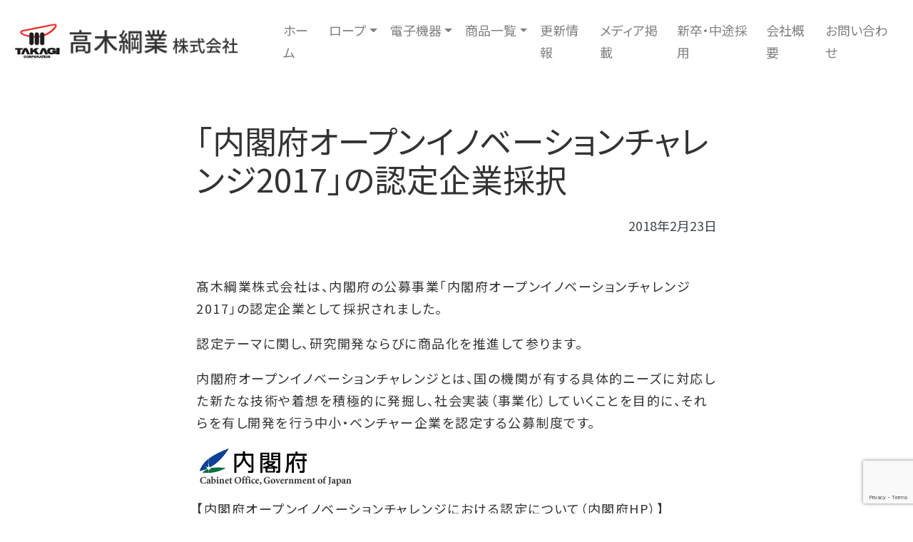

--- FILE ---
content_type: text/html; charset=UTF-8
request_url: https://t2701.com/open-innovation-challenge-2017-nintei/
body_size: 13148
content:
<!doctype html>
<html lang="ja">

<head>
  <meta charset="utf-8">
  <meta http-equiv="x-ua-compatible" content="ie=edge">
  <meta name="viewport" content="width=device-width, initial-scale=1, shrink-to-fit=no">
  <!-- Google Tag Manager -->
  <script>
    (function(w, d, s, l, i) {
      w[l] = w[l] || [];
      w[l].push({
        'gtm.start': new Date().getTime(),
        event: 'gtm.js'
      });
      var f = d.getElementsByTagName(s)[0],
        j = d.createElement(s),
        dl = l != 'dataLayer' ? '&l=' + l : '';
      j.async = true;
      j.src =
        'https://www.googletagmanager.com/gtm.js?id=' + i + dl;
      f.parentNode.insertBefore(j, f);
    })(window, document, 'script', 'dataLayer', 'GTM-P37R8C');
  </script>
  <!-- End Google Tag Manager -->
  <meta name='robots' content='index, follow, max-image-preview:large, max-snippet:-1, max-video-preview:-1' />
	<style>img:is([sizes="auto" i], [sizes^="auto," i]) { contain-intrinsic-size: 3000px 1500px }</style>
	
	<!-- This site is optimized with the Yoast SEO plugin v26.1.1 - https://yoast.com/wordpress/plugins/seo/ -->
	<title>「内閣府オープンイノベーションチャレンジ2017」の認定企業採択 - 高木綱業</title>
	<link rel="canonical" href="https://t2701.com/open-innovation-challenge-2017-nintei/" />
	<meta property="og:locale" content="ja_JP" />
	<meta property="og:type" content="article" />
	<meta property="og:title" content="「内閣府オープンイノベーションチャレンジ2017」の認定企業採択 - 高木綱業" />
	<meta property="og:description" content="髙木綱業株式会社は、内閣府の公募事業「内閣府オープンイノベーションチャレンジ2017」の認定企業として採択されました。 認定テーマに関し、研究開発ならびに商品化を推進して参ります。 内閣府オープンイノベーションチャレンジ &hellip; 続き" />
	<meta property="og:url" content="https://t2701.com/open-innovation-challenge-2017-nintei/" />
	<meta property="og:site_name" content="高木綱業" />
	<meta property="article:published_time" content="2018-02-23T01:31:19+00:00" />
	<meta property="article:modified_time" content="2018-02-23T01:35:28+00:00" />
	<meta property="og:image" content="https://t2701.com/web/wp-content/uploads/2018/02/logo_co.gif" />
	<meta property="og:image:width" content="220" />
	<meta property="og:image:height" content="59" />
	<meta property="og:image:type" content="image/gif" />
	<meta name="author" content="takagi2701-admin" />
	<meta name="twitter:card" content="summary_large_image" />
	<meta name="twitter:label1" content="執筆者" />
	<meta name="twitter:data1" content="takagi2701-admin" />
	<script type="application/ld+json" class="yoast-schema-graph">{"@context":"https://schema.org","@graph":[{"@type":"Article","@id":"https://t2701.com/open-innovation-challenge-2017-nintei/#article","isPartOf":{"@id":"https://t2701.com/open-innovation-challenge-2017-nintei/"},"author":{"name":"takagi2701-admin","@id":"https://t2701.com/#/schema/person/819bff845688a0b8c042fe5680826975"},"headline":"「内閣府オープンイノベーションチャレンジ2017」の認定企業採択","datePublished":"2018-02-23T01:31:19+00:00","dateModified":"2018-02-23T01:35:28+00:00","mainEntityOfPage":{"@id":"https://t2701.com/open-innovation-challenge-2017-nintei/"},"wordCount":12,"publisher":{"@id":"https://t2701.com/#organization"},"image":{"@id":"https://t2701.com/open-innovation-challenge-2017-nintei/#primaryimage"},"thumbnailUrl":"https://t2701.com/web/wp-content/uploads/2018/02/logo_co.gif","articleSection":["お知らせ"],"inLanguage":"ja"},{"@type":"WebPage","@id":"https://t2701.com/open-innovation-challenge-2017-nintei/","url":"https://t2701.com/open-innovation-challenge-2017-nintei/","name":"「内閣府オープンイノベーションチャレンジ2017」の認定企業採択 - 高木綱業","isPartOf":{"@id":"https://t2701.com/#website"},"primaryImageOfPage":{"@id":"https://t2701.com/open-innovation-challenge-2017-nintei/#primaryimage"},"image":{"@id":"https://t2701.com/open-innovation-challenge-2017-nintei/#primaryimage"},"thumbnailUrl":"https://t2701.com/web/wp-content/uploads/2018/02/logo_co.gif","datePublished":"2018-02-23T01:31:19+00:00","dateModified":"2018-02-23T01:35:28+00:00","breadcrumb":{"@id":"https://t2701.com/open-innovation-challenge-2017-nintei/#breadcrumb"},"inLanguage":"ja","potentialAction":[{"@type":"ReadAction","target":["https://t2701.com/open-innovation-challenge-2017-nintei/"]}]},{"@type":"ImageObject","inLanguage":"ja","@id":"https://t2701.com/open-innovation-challenge-2017-nintei/#primaryimage","url":"https://t2701.com/web/wp-content/uploads/2018/02/logo_co.gif","contentUrl":"https://t2701.com/web/wp-content/uploads/2018/02/logo_co.gif","width":220,"height":59},{"@type":"BreadcrumbList","@id":"https://t2701.com/open-innovation-challenge-2017-nintei/#breadcrumb","itemListElement":[{"@type":"ListItem","position":1,"name":"ホーム","item":"https://t2701.com/"},{"@type":"ListItem","position":2,"name":"更新情報","item":"https://t2701.com/home-update/"},{"@type":"ListItem","position":3,"name":"「内閣府オープンイノベーションチャレンジ2017」の認定企業採択"}]},{"@type":"WebSite","@id":"https://t2701.com/#website","url":"https://t2701.com/","name":"高木綱業 株式会社","description":"Your Future","publisher":{"@id":"https://t2701.com/#organization"},"potentialAction":[{"@type":"SearchAction","target":{"@type":"EntryPoint","urlTemplate":"https://t2701.com/?s={search_term_string}"},"query-input":{"@type":"PropertyValueSpecification","valueRequired":true,"valueName":"search_term_string"}}],"inLanguage":"ja"},{"@type":"Organization","@id":"https://t2701.com/#organization","name":"高木綱業株式会社","url":"https://t2701.com/","logo":{"@type":"ImageObject","inLanguage":"ja","@id":"https://t2701.com/#/schema/logo/image/","url":"https://t2701.com/web/wp-content/uploads/2020/12/logo.jpg","contentUrl":"https://t2701.com/web/wp-content/uploads/2020/12/logo.jpg","width":100,"height":85,"caption":"高木綱業株式会社"},"image":{"@id":"https://t2701.com/#/schema/logo/image/"}},{"@type":"Person","@id":"https://t2701.com/#/schema/person/819bff845688a0b8c042fe5680826975","name":"takagi2701-admin","image":{"@type":"ImageObject","inLanguage":"ja","@id":"https://t2701.com/#/schema/person/image/","url":"https://secure.gravatar.com/avatar/67f525f19eb0acf455b3d3cdf09e9a69d84a61d716360ba8e5b906f5fb10e7fb?s=96&d=mm&r=g","contentUrl":"https://secure.gravatar.com/avatar/67f525f19eb0acf455b3d3cdf09e9a69d84a61d716360ba8e5b906f5fb10e7fb?s=96&d=mm&r=g","caption":"takagi2701-admin"}}]}</script>
	<!-- / Yoast SEO plugin. -->


<link rel='dns-prefetch' href='//cdnjs.cloudflare.com' />
<link rel='dns-prefetch' href='//fonts.googleapis.com' />
<script>
window._wpemojiSettings = {"baseUrl":"https:\/\/s.w.org\/images\/core\/emoji\/16.0.1\/72x72\/","ext":".png","svgUrl":"https:\/\/s.w.org\/images\/core\/emoji\/16.0.1\/svg\/","svgExt":".svg","source":{"concatemoji":"https:\/\/t2701.com\/web\/wp-includes\/js\/wp-emoji-release.min.js?ver=af35ab6eff811851f9b11f39ddee1ce6"}};
/*! This file is auto-generated */
!function(s,n){var o,i,e;function c(e){try{var t={supportTests:e,timestamp:(new Date).valueOf()};sessionStorage.setItem(o,JSON.stringify(t))}catch(e){}}function p(e,t,n){e.clearRect(0,0,e.canvas.width,e.canvas.height),e.fillText(t,0,0);var t=new Uint32Array(e.getImageData(0,0,e.canvas.width,e.canvas.height).data),a=(e.clearRect(0,0,e.canvas.width,e.canvas.height),e.fillText(n,0,0),new Uint32Array(e.getImageData(0,0,e.canvas.width,e.canvas.height).data));return t.every(function(e,t){return e===a[t]})}function u(e,t){e.clearRect(0,0,e.canvas.width,e.canvas.height),e.fillText(t,0,0);for(var n=e.getImageData(16,16,1,1),a=0;a<n.data.length;a++)if(0!==n.data[a])return!1;return!0}function f(e,t,n,a){switch(t){case"flag":return n(e,"\ud83c\udff3\ufe0f\u200d\u26a7\ufe0f","\ud83c\udff3\ufe0f\u200b\u26a7\ufe0f")?!1:!n(e,"\ud83c\udde8\ud83c\uddf6","\ud83c\udde8\u200b\ud83c\uddf6")&&!n(e,"\ud83c\udff4\udb40\udc67\udb40\udc62\udb40\udc65\udb40\udc6e\udb40\udc67\udb40\udc7f","\ud83c\udff4\u200b\udb40\udc67\u200b\udb40\udc62\u200b\udb40\udc65\u200b\udb40\udc6e\u200b\udb40\udc67\u200b\udb40\udc7f");case"emoji":return!a(e,"\ud83e\udedf")}return!1}function g(e,t,n,a){var r="undefined"!=typeof WorkerGlobalScope&&self instanceof WorkerGlobalScope?new OffscreenCanvas(300,150):s.createElement("canvas"),o=r.getContext("2d",{willReadFrequently:!0}),i=(o.textBaseline="top",o.font="600 32px Arial",{});return e.forEach(function(e){i[e]=t(o,e,n,a)}),i}function t(e){var t=s.createElement("script");t.src=e,t.defer=!0,s.head.appendChild(t)}"undefined"!=typeof Promise&&(o="wpEmojiSettingsSupports",i=["flag","emoji"],n.supports={everything:!0,everythingExceptFlag:!0},e=new Promise(function(e){s.addEventListener("DOMContentLoaded",e,{once:!0})}),new Promise(function(t){var n=function(){try{var e=JSON.parse(sessionStorage.getItem(o));if("object"==typeof e&&"number"==typeof e.timestamp&&(new Date).valueOf()<e.timestamp+604800&&"object"==typeof e.supportTests)return e.supportTests}catch(e){}return null}();if(!n){if("undefined"!=typeof Worker&&"undefined"!=typeof OffscreenCanvas&&"undefined"!=typeof URL&&URL.createObjectURL&&"undefined"!=typeof Blob)try{var e="postMessage("+g.toString()+"("+[JSON.stringify(i),f.toString(),p.toString(),u.toString()].join(",")+"));",a=new Blob([e],{type:"text/javascript"}),r=new Worker(URL.createObjectURL(a),{name:"wpTestEmojiSupports"});return void(r.onmessage=function(e){c(n=e.data),r.terminate(),t(n)})}catch(e){}c(n=g(i,f,p,u))}t(n)}).then(function(e){for(var t in e)n.supports[t]=e[t],n.supports.everything=n.supports.everything&&n.supports[t],"flag"!==t&&(n.supports.everythingExceptFlag=n.supports.everythingExceptFlag&&n.supports[t]);n.supports.everythingExceptFlag=n.supports.everythingExceptFlag&&!n.supports.flag,n.DOMReady=!1,n.readyCallback=function(){n.DOMReady=!0}}).then(function(){return e}).then(function(){var e;n.supports.everything||(n.readyCallback(),(e=n.source||{}).concatemoji?t(e.concatemoji):e.wpemoji&&e.twemoji&&(t(e.twemoji),t(e.wpemoji)))}))}((window,document),window._wpemojiSettings);
</script>
<style id='wp-emoji-styles-inline-css'>

	img.wp-smiley, img.emoji {
		display: inline !important;
		border: none !important;
		box-shadow: none !important;
		height: 1em !important;
		width: 1em !important;
		margin: 0 0.07em !important;
		vertical-align: -0.1em !important;
		background: none !important;
		padding: 0 !important;
	}
</style>
<link rel='stylesheet' id='wp-block-library-css' href='https://t2701.com/web/wp-includes/css/dist/block-library/style.min.css?ver=af35ab6eff811851f9b11f39ddee1ce6' media='all' />
<style id='classic-theme-styles-inline-css'>
/*! This file is auto-generated */
.wp-block-button__link{color:#fff;background-color:#32373c;border-radius:9999px;box-shadow:none;text-decoration:none;padding:calc(.667em + 2px) calc(1.333em + 2px);font-size:1.125em}.wp-block-file__button{background:#32373c;color:#fff;text-decoration:none}
</style>
<link rel='stylesheet' id='wp-bootstrap-blocks-styles-css' href='https://t2701.com/web/wp-content/plugins/wp-bootstrap-blocks/build/style-index.css?ver=5.2.1' media='all' />
<style id='global-styles-inline-css'>
:root{--wp--preset--aspect-ratio--square: 1;--wp--preset--aspect-ratio--4-3: 4/3;--wp--preset--aspect-ratio--3-4: 3/4;--wp--preset--aspect-ratio--3-2: 3/2;--wp--preset--aspect-ratio--2-3: 2/3;--wp--preset--aspect-ratio--16-9: 16/9;--wp--preset--aspect-ratio--9-16: 9/16;--wp--preset--color--black: #000000;--wp--preset--color--cyan-bluish-gray: #abb8c3;--wp--preset--color--white: #ffffff;--wp--preset--color--pale-pink: #f78da7;--wp--preset--color--vivid-red: #cf2e2e;--wp--preset--color--luminous-vivid-orange: #ff6900;--wp--preset--color--luminous-vivid-amber: #fcb900;--wp--preset--color--light-green-cyan: #7bdcb5;--wp--preset--color--vivid-green-cyan: #00d084;--wp--preset--color--pale-cyan-blue: #8ed1fc;--wp--preset--color--vivid-cyan-blue: #0693e3;--wp--preset--color--vivid-purple: #9b51e0;--wp--preset--color--primary: #525ddc;--wp--preset--gradient--vivid-cyan-blue-to-vivid-purple: linear-gradient(135deg,rgba(6,147,227,1) 0%,rgb(155,81,224) 100%);--wp--preset--gradient--light-green-cyan-to-vivid-green-cyan: linear-gradient(135deg,rgb(122,220,180) 0%,rgb(0,208,130) 100%);--wp--preset--gradient--luminous-vivid-amber-to-luminous-vivid-orange: linear-gradient(135deg,rgba(252,185,0,1) 0%,rgba(255,105,0,1) 100%);--wp--preset--gradient--luminous-vivid-orange-to-vivid-red: linear-gradient(135deg,rgba(255,105,0,1) 0%,rgb(207,46,46) 100%);--wp--preset--gradient--very-light-gray-to-cyan-bluish-gray: linear-gradient(135deg,rgb(238,238,238) 0%,rgb(169,184,195) 100%);--wp--preset--gradient--cool-to-warm-spectrum: linear-gradient(135deg,rgb(74,234,220) 0%,rgb(151,120,209) 20%,rgb(207,42,186) 40%,rgb(238,44,130) 60%,rgb(251,105,98) 80%,rgb(254,248,76) 100%);--wp--preset--gradient--blush-light-purple: linear-gradient(135deg,rgb(255,206,236) 0%,rgb(152,150,240) 100%);--wp--preset--gradient--blush-bordeaux: linear-gradient(135deg,rgb(254,205,165) 0%,rgb(254,45,45) 50%,rgb(107,0,62) 100%);--wp--preset--gradient--luminous-dusk: linear-gradient(135deg,rgb(255,203,112) 0%,rgb(199,81,192) 50%,rgb(65,88,208) 100%);--wp--preset--gradient--pale-ocean: linear-gradient(135deg,rgb(255,245,203) 0%,rgb(182,227,212) 50%,rgb(51,167,181) 100%);--wp--preset--gradient--electric-grass: linear-gradient(135deg,rgb(202,248,128) 0%,rgb(113,206,126) 100%);--wp--preset--gradient--midnight: linear-gradient(135deg,rgb(2,3,129) 0%,rgb(40,116,252) 100%);--wp--preset--font-size--small: 13px;--wp--preset--font-size--medium: 20px;--wp--preset--font-size--large: 36px;--wp--preset--font-size--x-large: 42px;--wp--preset--spacing--20: 0.44rem;--wp--preset--spacing--30: 0.67rem;--wp--preset--spacing--40: 1rem;--wp--preset--spacing--50: 1.5rem;--wp--preset--spacing--60: 2.25rem;--wp--preset--spacing--70: 3.38rem;--wp--preset--spacing--80: 5.06rem;--wp--preset--shadow--natural: 6px 6px 9px rgba(0, 0, 0, 0.2);--wp--preset--shadow--deep: 12px 12px 50px rgba(0, 0, 0, 0.4);--wp--preset--shadow--sharp: 6px 6px 0px rgba(0, 0, 0, 0.2);--wp--preset--shadow--outlined: 6px 6px 0px -3px rgba(255, 255, 255, 1), 6px 6px rgba(0, 0, 0, 1);--wp--preset--shadow--crisp: 6px 6px 0px rgba(0, 0, 0, 1);}:where(.is-layout-flex){gap: 0.5em;}:where(.is-layout-grid){gap: 0.5em;}body .is-layout-flex{display: flex;}.is-layout-flex{flex-wrap: wrap;align-items: center;}.is-layout-flex > :is(*, div){margin: 0;}body .is-layout-grid{display: grid;}.is-layout-grid > :is(*, div){margin: 0;}:where(.wp-block-columns.is-layout-flex){gap: 2em;}:where(.wp-block-columns.is-layout-grid){gap: 2em;}:where(.wp-block-post-template.is-layout-flex){gap: 1.25em;}:where(.wp-block-post-template.is-layout-grid){gap: 1.25em;}.has-black-color{color: var(--wp--preset--color--black) !important;}.has-cyan-bluish-gray-color{color: var(--wp--preset--color--cyan-bluish-gray) !important;}.has-white-color{color: var(--wp--preset--color--white) !important;}.has-pale-pink-color{color: var(--wp--preset--color--pale-pink) !important;}.has-vivid-red-color{color: var(--wp--preset--color--vivid-red) !important;}.has-luminous-vivid-orange-color{color: var(--wp--preset--color--luminous-vivid-orange) !important;}.has-luminous-vivid-amber-color{color: var(--wp--preset--color--luminous-vivid-amber) !important;}.has-light-green-cyan-color{color: var(--wp--preset--color--light-green-cyan) !important;}.has-vivid-green-cyan-color{color: var(--wp--preset--color--vivid-green-cyan) !important;}.has-pale-cyan-blue-color{color: var(--wp--preset--color--pale-cyan-blue) !important;}.has-vivid-cyan-blue-color{color: var(--wp--preset--color--vivid-cyan-blue) !important;}.has-vivid-purple-color{color: var(--wp--preset--color--vivid-purple) !important;}.has-black-background-color{background-color: var(--wp--preset--color--black) !important;}.has-cyan-bluish-gray-background-color{background-color: var(--wp--preset--color--cyan-bluish-gray) !important;}.has-white-background-color{background-color: var(--wp--preset--color--white) !important;}.has-pale-pink-background-color{background-color: var(--wp--preset--color--pale-pink) !important;}.has-vivid-red-background-color{background-color: var(--wp--preset--color--vivid-red) !important;}.has-luminous-vivid-orange-background-color{background-color: var(--wp--preset--color--luminous-vivid-orange) !important;}.has-luminous-vivid-amber-background-color{background-color: var(--wp--preset--color--luminous-vivid-amber) !important;}.has-light-green-cyan-background-color{background-color: var(--wp--preset--color--light-green-cyan) !important;}.has-vivid-green-cyan-background-color{background-color: var(--wp--preset--color--vivid-green-cyan) !important;}.has-pale-cyan-blue-background-color{background-color: var(--wp--preset--color--pale-cyan-blue) !important;}.has-vivid-cyan-blue-background-color{background-color: var(--wp--preset--color--vivid-cyan-blue) !important;}.has-vivid-purple-background-color{background-color: var(--wp--preset--color--vivid-purple) !important;}.has-black-border-color{border-color: var(--wp--preset--color--black) !important;}.has-cyan-bluish-gray-border-color{border-color: var(--wp--preset--color--cyan-bluish-gray) !important;}.has-white-border-color{border-color: var(--wp--preset--color--white) !important;}.has-pale-pink-border-color{border-color: var(--wp--preset--color--pale-pink) !important;}.has-vivid-red-border-color{border-color: var(--wp--preset--color--vivid-red) !important;}.has-luminous-vivid-orange-border-color{border-color: var(--wp--preset--color--luminous-vivid-orange) !important;}.has-luminous-vivid-amber-border-color{border-color: var(--wp--preset--color--luminous-vivid-amber) !important;}.has-light-green-cyan-border-color{border-color: var(--wp--preset--color--light-green-cyan) !important;}.has-vivid-green-cyan-border-color{border-color: var(--wp--preset--color--vivid-green-cyan) !important;}.has-pale-cyan-blue-border-color{border-color: var(--wp--preset--color--pale-cyan-blue) !important;}.has-vivid-cyan-blue-border-color{border-color: var(--wp--preset--color--vivid-cyan-blue) !important;}.has-vivid-purple-border-color{border-color: var(--wp--preset--color--vivid-purple) !important;}.has-vivid-cyan-blue-to-vivid-purple-gradient-background{background: var(--wp--preset--gradient--vivid-cyan-blue-to-vivid-purple) !important;}.has-light-green-cyan-to-vivid-green-cyan-gradient-background{background: var(--wp--preset--gradient--light-green-cyan-to-vivid-green-cyan) !important;}.has-luminous-vivid-amber-to-luminous-vivid-orange-gradient-background{background: var(--wp--preset--gradient--luminous-vivid-amber-to-luminous-vivid-orange) !important;}.has-luminous-vivid-orange-to-vivid-red-gradient-background{background: var(--wp--preset--gradient--luminous-vivid-orange-to-vivid-red) !important;}.has-very-light-gray-to-cyan-bluish-gray-gradient-background{background: var(--wp--preset--gradient--very-light-gray-to-cyan-bluish-gray) !important;}.has-cool-to-warm-spectrum-gradient-background{background: var(--wp--preset--gradient--cool-to-warm-spectrum) !important;}.has-blush-light-purple-gradient-background{background: var(--wp--preset--gradient--blush-light-purple) !important;}.has-blush-bordeaux-gradient-background{background: var(--wp--preset--gradient--blush-bordeaux) !important;}.has-luminous-dusk-gradient-background{background: var(--wp--preset--gradient--luminous-dusk) !important;}.has-pale-ocean-gradient-background{background: var(--wp--preset--gradient--pale-ocean) !important;}.has-electric-grass-gradient-background{background: var(--wp--preset--gradient--electric-grass) !important;}.has-midnight-gradient-background{background: var(--wp--preset--gradient--midnight) !important;}.has-small-font-size{font-size: var(--wp--preset--font-size--small) !important;}.has-medium-font-size{font-size: var(--wp--preset--font-size--medium) !important;}.has-large-font-size{font-size: var(--wp--preset--font-size--large) !important;}.has-x-large-font-size{font-size: var(--wp--preset--font-size--x-large) !important;}
:where(.wp-block-post-template.is-layout-flex){gap: 1.25em;}:where(.wp-block-post-template.is-layout-grid){gap: 1.25em;}
:where(.wp-block-columns.is-layout-flex){gap: 2em;}:where(.wp-block-columns.is-layout-grid){gap: 2em;}
:root :where(.wp-block-pullquote){font-size: 1.5em;line-height: 1.6;}
</style>
<link rel='stylesheet' id='contact-form-7-css' href='https://t2701.com/web/wp-content/plugins/contact-form-7/includes/css/styles.css?ver=6.1.2' media='all' />
<link rel='stylesheet' id='search-filter-plugin-styles-css' href='https://t2701.com/web/wp-content/plugins/search-filter-pro/public/assets/css/search-filter.min.css?ver=2.5.21' media='all' />
<link rel='stylesheet' id='googlefont.css-css' href='https://fonts.googleapis.com/css2?family=Noto+Sans+JP:wght@400;700&#038;display=swap' media='all' />
<link rel='stylesheet' id='sage/app.css-css' href='https://t2701.com/web/wp-content/themes/t2701_web/dist/styles/app.css?id=5a20f499e866f40b83f4' media='all' />
<script src="https://t2701.com/web/wp-includes/js/jquery/jquery.min.js?ver=3.7.1" id="jquery-core-js"></script>
<script src="https://t2701.com/web/wp-includes/js/jquery/jquery-migrate.min.js?ver=3.4.1" id="jquery-migrate-js"></script>
<script id="search-filter-plugin-build-js-extra">
var SF_LDATA = {"ajax_url":"https:\/\/t2701.com\/web\/wp-admin\/admin-ajax.php","home_url":"https:\/\/t2701.com\/","extensions":[]};
</script>
<script src="https://t2701.com/web/wp-content/plugins/search-filter-pro/public/assets/js/search-filter-build.min.js?ver=2.5.21" id="search-filter-plugin-build-js"></script>
<script src="https://t2701.com/web/wp-content/plugins/search-filter-pro/public/assets/js/chosen.jquery.min.js?ver=2.5.21" id="search-filter-plugin-chosen-js"></script>
<link rel="https://api.w.org/" href="https://t2701.com/wp-json/" /><link rel="alternate" title="JSON" type="application/json" href="https://t2701.com/wp-json/wp/v2/posts/5934" /><link rel="EditURI" type="application/rsd+xml" title="RSD" href="https://t2701.com/web/xmlrpc.php?rsd" />
<link rel="alternate" title="oEmbed (JSON)" type="application/json+oembed" href="https://t2701.com/wp-json/oembed/1.0/embed?url=https%3A%2F%2Ft2701.com%2Fopen-innovation-challenge-2017-nintei%2F" />
<link rel="alternate" title="oEmbed (XML)" type="text/xml+oembed" href="https://t2701.com/wp-json/oembed/1.0/embed?url=https%3A%2F%2Ft2701.com%2Fopen-innovation-challenge-2017-nintei%2F&#038;format=xml" />
<!-- Favicon Rotator -->
<link rel="shortcut icon" href="https://t2701.com/web/wp-content/uploads/2020/12/logo.jpg" />
<!-- End Favicon Rotator -->
<style>.wp-block-gallery.is-cropped .blocks-gallery-item picture{height:100%;width:100%;}</style><style type="text/css">.broken_link, a.broken_link {
	text-decoration: line-through;
}</style></head>

<body data-rsssl=1 class="wp-singular post-template-default single single-post postid-5934 single-format-standard wp-embed-responsive wp-theme-t2701_web open-innovation-challenge-2017-nintei">
  <!-- Google Tag Manager (noscript) -->
  <noscript><iframe src="https://www.googletagmanager.com/ns.html?id=GTM-P37R8C" height="0" width="0" style="display:none;visibility:hidden"></iframe></noscript>
  <!-- End Google Tag Manager (noscript) -->
    
  <div id="app">
    <header class="banner">
  <div class="container-fluid">
    <div class="row">
      <div class="navbar navbar-light navbar-expand-xl bg-white w-100 py-3 p-md-3">
        <div class="d-flex">
          <a class="brand d-flex mr-5" href="https://t2701.com/"><img src="https://t2701.com/web/wp-content/themes/t2701_web/dist/images/logo.jpg?id=7dafe3df1eceb4fe6119" alt="高木綱業株式会社" class="img-fluid mr-2" style="width: 70px"><img src="https://t2701.com/web/wp-content/themes/t2701_web/dist/images/cpname.svg?id=31a42df351e735ee8ba4" alt="高木綱業株式会社" class="img-fluid" style="min-width: 0;"></a>
          <button class="navbar-toggler hamburger hamburger--vortex ml-auto text-white" type="button">
            <span class="hamburger-box">
              <span class="hamburger-inner"></span>
            </span>
          </button>
        </div>
        <div id="menu" class="ml-auto">
          <div class="menu-wrap">
            <div class="bg-lightshade">
              <nav class="nav-primary p-5 p-lg-0">
                <ul class="navbar-nav">
                                      <li itemscope="itemscope" itemtype="https://www.schema.org/SiteNavigationElement" id="menu-item-5347" class="menu-item menu-item-type-custom menu-item-object-custom menu-item-5347 nav-item"><a title="ホーム" href="/" class="nav-link">ホーム</a></li>
<li itemscope="itemscope" itemtype="https://www.schema.org/SiteNavigationElement" id="menu-item-5389" class="dropdown menu-item menu-item-type-post_type menu-item-object-page menu-item-has-children dropdown menu-item-5389 nav-item"><a title="ロープ" href="#" data-href="https://t2701.com/sidebar-right/" data-toggle="dropdown" aria-haspopup="true" aria-expanded="false" class="dropdown-toggle nav-link" id="menu-item-dropdown-5389">ロープ</a>
<ul class="dropdown-menu" aria-labelledby="menu-item-dropdown-5389" role="menu">
	<li itemscope="itemscope" itemtype="https://www.schema.org/SiteNavigationElement" id="menu-item-5356" class="menu-item menu-item-type-post_type menu-item-object-page menu-item-5356 nav-item"><a title="高木綱業のロープはここが違う！" href="https://t2701.com/sidebar-right/" class="dropdown-item" role="menuitem">高木綱業のロープはここが違う！</a></li>
	<li itemscope="itemscope" itemtype="https://www.schema.org/SiteNavigationElement" id="menu-item-6354" class="menu-item menu-item-type-custom menu-item-object-custom menu-item-6354 nav-item"><a title="ロープ商品一覧" href="/rope_portfolio/" class="dropdown-item" role="menuitem">ロープ商品一覧</a></li>
</ul>
</li>
<li itemscope="itemscope" itemtype="https://www.schema.org/SiteNavigationElement" id="menu-item-5390" class="menu-item menu-item-type-post_type menu-item-object-page menu-item-has-children dropdown menu-item-5390 nav-item"><a title="電子機器" href="#" data-href="https://t2701.com/%e9%ab%98%e6%9c%a8%e5%b7%a5%e6%a5%ad%e3%81%aeled%e3%81%af%e3%81%93%e3%81%93%e3%81%8c%e9%81%95%e3%81%86%ef%bc%81/" data-toggle="dropdown" aria-haspopup="true" aria-expanded="false" class="dropdown-toggle nav-link" id="menu-item-dropdown-5390">電子機器</a>
<ul class="dropdown-menu" aria-labelledby="menu-item-dropdown-5390" role="menu">
	<li itemscope="itemscope" itemtype="https://www.schema.org/SiteNavigationElement" id="menu-item-5357" class="menu-item menu-item-type-post_type menu-item-object-page menu-item-5357 nav-item"><a title="高木綱業のLEDはここが違う！" href="https://t2701.com/%e9%ab%98%e6%9c%a8%e5%b7%a5%e6%a5%ad%e3%81%aeled%e3%81%af%e3%81%93%e3%81%93%e3%81%8c%e9%81%95%e3%81%86%ef%bc%81/" class="dropdown-item" role="menuitem">高木綱業のLEDはここが違う！</a></li>
	<li itemscope="itemscope" itemtype="https://www.schema.org/SiteNavigationElement" id="menu-item-6357" class="menu-item menu-item-type-custom menu-item-object-custom menu-item-6357 nav-item"><a title="電子機器商品一覧" href="/led_portfolio/" class="dropdown-item" role="menuitem">電子機器商品一覧</a></li>
</ul>
</li>
<li itemscope="itemscope" itemtype="https://www.schema.org/SiteNavigationElement" id="menu-item-5391" class="menu-item menu-item-type-custom menu-item-object-custom menu-item-has-children dropdown menu-item-5391 nav-item"><a title="商品一覧" href="#" data-toggle="dropdown" aria-haspopup="true" aria-expanded="false" class="dropdown-toggle nav-link" id="menu-item-dropdown-5391">商品一覧</a>
<ul class="dropdown-menu" aria-labelledby="menu-item-dropdown-5391" role="menu">
	<li itemscope="itemscope" itemtype="https://www.schema.org/SiteNavigationElement" id="menu-item-6355" class="menu-item menu-item-type-custom menu-item-object-custom menu-item-6355 nav-item"><a title="ロープ商品一覧" href="/rope_portfolio/" class="dropdown-item" role="menuitem">ロープ商品一覧</a></li>
	<li itemscope="itemscope" itemtype="https://www.schema.org/SiteNavigationElement" id="menu-item-6356" class="menu-item menu-item-type-custom menu-item-object-custom menu-item-6356 nav-item"><a title="電子機器商品一覧" href="/led_portfolio/" class="dropdown-item" role="menuitem">電子機器商品一覧</a></li>
</ul>
</li>
<li itemscope="itemscope" itemtype="https://www.schema.org/SiteNavigationElement" id="menu-item-6362" class="menu-item menu-item-type-post_type menu-item-object-page current_page_parent menu-item-6362 nav-item"><a title="更新情報" href="https://t2701.com/home-update/" class="nav-link">更新情報</a></li>
<li itemscope="itemscope" itemtype="https://www.schema.org/SiteNavigationElement" id="menu-item-5352" class="menu-item menu-item-type-taxonomy menu-item-object-category menu-item-5352 nav-item"><a title="メディア掲載" href="https://t2701.com/category/media/" class="nav-link">メディア掲載</a></li>
<li itemscope="itemscope" itemtype="https://www.schema.org/SiteNavigationElement" id="menu-item-6358" class="menu-item menu-item-type-custom menu-item-object-custom menu-item-6358 nav-item"><a title="新卒・中途採用" href="/recruit/" class="nav-link">新卒・中途採用</a></li>
<li itemscope="itemscope" itemtype="https://www.schema.org/SiteNavigationElement" id="menu-item-5412" class="menu-item menu-item-type-post_type menu-item-object-page menu-item-5412 nav-item"><a title="会社概要" href="https://t2701.com/%e4%bc%9a%e7%a4%be%e6%a6%82%e8%a6%81/" class="nav-link">会社概要</a></li>
<li itemscope="itemscope" itemtype="https://www.schema.org/SiteNavigationElement" id="menu-item-5462" class="menu-item menu-item-type-post_type menu-item-object-page menu-item-5462 nav-item"><a title="お問い合わせ" href="https://t2701.com/contacts/" class="nav-link">お問い合わせ</a></li>

                                  </ul>
                <div class="d-xl-none mt-5">
                  <figure class="figure">
                    <a href="/recruit-t2701/"><img src="https://t2701.com/web/wp-content/themes/t2701_web/dist/images/recruit-bannar.jpg?id=831838bc626afdf2909b" alt="新卒・中途採用" class="figure-img img-fluid rounded"></a>
                  </figure>
                </div>
              </nav>
            </div>
          </div>
        </div>
      </div>
    </div>
  </div>
</header>

<div class="container">
  <main class="main">
               <div class="row justify-content-center">
  <div class="col-xl-8">
    <article class="post-5934 post type-post status-publish format-standard has-post-thumbnail hentry category-news">
      <header class="mt-5">
        <h1 class="entry-title">
          「内閣府オープンイノベーションチャレンジ2017」の認定企業採択
        </h1>

        <div class="text-right">
  <time class="updated text-lightaccent" datetime="2018-02-23T01:31:19+00:00">2018年2月23日</time>
</div>
      </header>

      <div class="entry-content mt-5">
        <p>髙木綱業株式会社は、内閣府の公募事業「内閣府オープンイノベーションチャレンジ2017」の認定企業として採択されました。</p>
<p>認定テーマに関し、研究開発ならびに商品化を推進して参ります。</p>
<p>内閣府オープンイノベーションチャレンジとは、国の機関が有する具体的ニーズに対応した新たな技術や着想を積極的に発掘し、社会実装（事業化）していくことを目的に、それらを有し開発を行う中小・ベンチャー企業を認定する公募制度です。</p>
<div class="clearfix">
<a href="https://t2701.com/web/wp-content/uploads/2018/02/logo_co.gif"><img decoding="async" src="https://t2701.com/web/wp-content/uploads/2018/02/logo_co.gif" alt="" width="220" height="59" class="alignleft size-full wp-image-5935" /></a>
</div>
<p>【内閣府オープンイノベーションチャレンジにおける認定について（内閣府HP）】<br />
<a href="http://www8.cao.go.jp/cstp/openinnovation/procurement/challenge/2017/2017nintei.html">http://www8.cao.go.jp/cstp/openinnovation/procurement/challenge/2017/2017nintei.html</a></p>
      </div>

      <footer>
        
      </footer>

          </article>
  </div>
</div>
    </main>

  </div>

<footer class="content-info w-100 mt-5">
      <nav aria-label="breadcrumb" class="small text-muted"><ol class="breadcrumb mb-0"><li itemscope itemtype="http://data-vocabulary.org/Breadcrumb" class="breadcrumb-item"><a href="https://t2701.com/" itemprop="url"><span itemprop="title"><i class="fas fa-home"></i></span></a></li><li itemscope itemtype="http://data-vocabulary.org/Breadcrumb" class="breadcrumb-item"><a href="https://t2701.com/category/news/" itemprop="url"><span itemprop="title">お知らせ</span></a></li><li itemscope itemtype="http://data-vocabulary.org/Breadcrumb" class="breadcrumb-item active" aria-current="page"><span itemprop="title">「内閣府オープンイノベーションチャレンジ2017」の認定企業採択</span></li></ol></nav>
    <div class="bg-lightshades py-5">
    <div class="container">
      <div class="row">
        <div class="footer-section-1 col-12 col-xl-4">
          <h4>高木綱業株式会社</h4>
          <p>未来を照らし、創意で繋ぐ。</p>
          <p>弊社は、創業以来半世紀以上に亘り、繊維ロープ・LEDなど各種電子機器を中心とした企画開発・製造・販売を行っています。建設・土木・電力通信・航空・道路・スポーツ・林業・一般商材などに至るまで様々な業界にてご愛顧頂いております。</p>
        </div>
        <div class="footer-section-2 col-12 col-xl-4 mt-5 mt-xl-0">
          <h5>お問い合わせ</h5>
          <ul class="list-unstyled mt-5">
            <li><a href="tel:087-867-2701"><i class="fas fa-phone"></i> TEL:087-867-2701</a></li>
            <li class="mt-2"><i class="fas fa-fax"></i> FAX:087-865-9903</li>
            <li class="mt-2"><a href="/contacts/"><i class="fab fa-wpforms"></i> WEB:フォームからのお問い合わせ</a></li>
            <li class="mt-3">
              <figure class="figure">
                <a href="/recruit-t2701/"><img src="https://t2701.com/web/wp-content/themes/t2701_web/dist/images/recruit-bannar.jpg?id=831838bc626afdf2909b" alt="新卒・中途採用" class="figure-img img-fluid rounded"></a>
              </figure>
            </li>
            <li>
              <a href="https://www.instagram.com/takagi_rope/" target="_blank">
                <picture><source srcset="https://t2701.com/web/wp-content/uploads/2025/02/Instagram.png.webp"  type="image/webp"><img src="https://t2701.com/web/wp-content/uploads/2025/02/Instagram.png" alt="新卒・中途採用" class="figure-img w-25"
                style="transition: filter 0.3s;"
                onmouseover="this.style.filter='drop-shadow(0 0 11px rgba(33, 33, 33, 0.4))';"
                onmouseout="this.style.filter='none';" data-eio="p"></picture>
              </a>
            </li>
            <li class="mt-3">
              <form action="https://sitesealinfo.pubcert.jprs.jp/SiteSealReference" name="SiteSealReference" method="post" target="_blank">
                <!--お客様の証明ページを別ウィンドウにて開きます。-->
                <input type="image" name="Sticker" src="https://t2701.com/web/wp-content/themes/t2701_web/dist/jprs_siteseal_140x59_DV.png" alt="クリックして証明書の内容をご確認ください。" oncontextmenu="return false;" />
                <!--ダウンロードしたサイトシール画像のパス名を指定します。-->
                <input type="hidden" name="certificateCn" value="t2701.com" />
                <input type="hidden" name="certificateClass" value="DV" />
                <!--証明書のコモンネーム及び証明書種別（DVもしくはOV）を指定します。-->
              </form>
            </li>
          </ul>
        </div>
        <div class="footer-section-2 col-12 col-xl-4 mt-5 mt-xl-0">
          <h5>アクセス</h5>
          <p class="mb-0 mt-5">本　社</p>
            <table class="table table-borderless table-sm">
              <tbody>
                <tr>
                  <th>住所</th>
                  <td>香川県高松市林町278-1</td>
                </tr>
                <tr>
                  <th>TEL</th>
                  <td><a href="tel:087-867-2701">087-867-2701</a></td>
                </tr>
                <tr>
                  <th>FAX</th>
                  <td><a href="tel:087-865-9903">087-865-9903</a></td>
                </tr>
              </tbody>
            </table>
            <p class="mt-3 mb-0">東　京</p>
            <table class="table table-borderless table-sm">
              <tbody>
                <tr>
                  <th>住所</th>
                  <td>東京都中央区銀座1丁目5-15<span class="d-block">ドゥーミラン銀座ビル6階</span></td>
                </tr>
                <tr>
                  <th>TEL</th>
                  <td><a href="tel:03-5579-9297">03-5579-9297</a></td>
                </tr>
                <tr>
                  <th>FAX</th>
                  <td><a href="tel:03-5579-9391">03-5579-9391</a></td>
                </tr>
              </tbody>
            </table>
          </div>
        </div>
              </div>
    </div>
  </div>
  <div class="subfooter">
    <div class="bg-darkshades">
      <div class="d-flex p-3">
        <p class="text-white mr-auto mb-0">Copyright TAKAGI KOGYO co.,ltd </p>
        <a href="/about-tokusho/" class="btn-link text-white">特定商取引法に基づく表示に関して</a>
      </div>
    </div>
  </div>
</footer>
  </div>

    <script type="speculationrules">
{"prefetch":[{"source":"document","where":{"and":[{"href_matches":"\/*"},{"not":{"href_matches":["\/web\/wp-*.php","\/web\/wp-admin\/*","\/web\/wp-content\/uploads\/*","\/web\/wp-content\/*","\/web\/wp-content\/plugins\/*","\/web\/wp-content\/themes\/t2701_web\/*","\/*\\?(.+)"]}},{"not":{"selector_matches":"a[rel~=\"nofollow\"]"}},{"not":{"selector_matches":".no-prefetch, .no-prefetch a"}}]},"eagerness":"conservative"}]}
</script>
<script src="https://t2701.com/web/wp-includes/js/dist/hooks.min.js?ver=4d63a3d491d11ffd8ac6" id="wp-hooks-js"></script>
<script src="https://t2701.com/web/wp-includes/js/dist/i18n.min.js?ver=5e580eb46a90c2b997e6" id="wp-i18n-js"></script>
<script id="wp-i18n-js-after">
wp.i18n.setLocaleData( { 'text direction\u0004ltr': [ 'ltr' ] } );
</script>
<script src="https://t2701.com/web/wp-content/plugins/contact-form-7/includes/swv/js/index.js?ver=6.1.2" id="swv-js"></script>
<script id="contact-form-7-js-translations">
( function( domain, translations ) {
	var localeData = translations.locale_data[ domain ] || translations.locale_data.messages;
	localeData[""].domain = domain;
	wp.i18n.setLocaleData( localeData, domain );
} )( "contact-form-7", {"translation-revision-date":"2025-09-30 07:44:19+0000","generator":"GlotPress\/4.0.1","domain":"messages","locale_data":{"messages":{"":{"domain":"messages","plural-forms":"nplurals=1; plural=0;","lang":"ja_JP"},"This contact form is placed in the wrong place.":["\u3053\u306e\u30b3\u30f3\u30bf\u30af\u30c8\u30d5\u30a9\u30fc\u30e0\u306f\u9593\u9055\u3063\u305f\u4f4d\u7f6e\u306b\u7f6e\u304b\u308c\u3066\u3044\u307e\u3059\u3002"],"Error:":["\u30a8\u30e9\u30fc:"]}},"comment":{"reference":"includes\/js\/index.js"}} );
</script>
<script id="contact-form-7-js-before">
var wpcf7 = {
    "api": {
        "root": "https:\/\/t2701.com\/wp-json\/",
        "namespace": "contact-form-7\/v1"
    },
    "cached": 1
};
</script>
<script src="https://t2701.com/web/wp-content/plugins/contact-form-7/includes/js/index.js?ver=6.1.2" id="contact-form-7-js"></script>
<script src="https://t2701.com/web/wp-includes/js/jquery/ui/core.min.js?ver=1.13.3" id="jquery-ui-core-js"></script>
<script src="https://t2701.com/web/wp-includes/js/jquery/ui/datepicker.min.js?ver=1.13.3" id="jquery-ui-datepicker-js"></script>
<script id="jquery-ui-datepicker-js-after">
jQuery(function(jQuery){jQuery.datepicker.setDefaults({"closeText":"\u9589\u3058\u308b","currentText":"\u4eca\u65e5","monthNames":["1\u6708","2\u6708","3\u6708","4\u6708","5\u6708","6\u6708","7\u6708","8\u6708","9\u6708","10\u6708","11\u6708","12\u6708"],"monthNamesShort":["1\u6708","2\u6708","3\u6708","4\u6708","5\u6708","6\u6708","7\u6708","8\u6708","9\u6708","10\u6708","11\u6708","12\u6708"],"nextText":"\u6b21","prevText":"\u524d","dayNames":["\u65e5\u66dc\u65e5","\u6708\u66dc\u65e5","\u706b\u66dc\u65e5","\u6c34\u66dc\u65e5","\u6728\u66dc\u65e5","\u91d1\u66dc\u65e5","\u571f\u66dc\u65e5"],"dayNamesShort":["\u65e5","\u6708","\u706b","\u6c34","\u6728","\u91d1","\u571f"],"dayNamesMin":["\u65e5","\u6708","\u706b","\u6c34","\u6728","\u91d1","\u571f"],"dateFormat":"yy\u5e74mm\u6708d\u65e5","firstDay":1,"isRTL":false});});
</script>
<script src="https://www.google.com/recaptcha/api.js?render=6LfAG_cZAAAAADPdzcQNID2tlq72FTfUzrSPzYgI&amp;ver=3.0" id="google-recaptcha-js"></script>
<script src="https://t2701.com/web/wp-includes/js/dist/vendor/wp-polyfill.min.js?ver=3.15.0" id="wp-polyfill-js"></script>
<script id="wpcf7-recaptcha-js-before">
var wpcf7_recaptcha = {
    "sitekey": "6LfAG_cZAAAAADPdzcQNID2tlq72FTfUzrSPzYgI",
    "actions": {
        "homepage": "homepage",
        "contactform": "contactform"
    }
};
</script>
<script src="https://t2701.com/web/wp-content/plugins/contact-form-7/modules/recaptcha/index.js?ver=6.1.2" id="wpcf7-recaptcha-js"></script>
<script src="https://cdnjs.cloudflare.com/ajax/libs/macy/2.5.1/macy.min.js" id="macy.js-js"></script>
<script id="macy.js-js-after">
// eslint-disable-next-line no-unused-vars, no-undef
var macyInstance = Macy({
  container: '#macy-container',
  trueOrder: true,
  waitForImages: false,
  margin: 24,
  columns: 3,
  breakAt: {
    1200: 3,
    940: 3,
    520: 2,
    400: 1,
  },
});

macyInstance.runOnImageLoad(function () {
  const div = document.getElementById('macy-container');
  div.classList.add('showfade');
  macyInstance.recalculate(true, true);
});
</script>
<script id="sage/vendor.js-js-before">
/******/ (function(modules) { // webpackBootstrap
/******/ 	// install a JSONP callback for chunk loading
/******/ 	function webpackJsonpCallback(data) {
/******/ 		var chunkIds = data[0];
/******/ 		var moreModules = data[1];
/******/ 		var executeModules = data[2];
/******/
/******/ 		// add "moreModules" to the modules object,
/******/ 		// then flag all "chunkIds" as loaded and fire callback
/******/ 		var moduleId, chunkId, i = 0, resolves = [];
/******/ 		for(;i < chunkIds.length; i++) {
/******/ 			chunkId = chunkIds[i];
/******/ 			if(Object.prototype.hasOwnProperty.call(installedChunks, chunkId) && installedChunks[chunkId]) {
/******/ 				resolves.push(installedChunks[chunkId][0]);
/******/ 			}
/******/ 			installedChunks[chunkId] = 0;
/******/ 		}
/******/ 		for(moduleId in moreModules) {
/******/ 			if(Object.prototype.hasOwnProperty.call(moreModules, moduleId)) {
/******/ 				modules[moduleId] = moreModules[moduleId];
/******/ 			}
/******/ 		}
/******/ 		if(parentJsonpFunction) parentJsonpFunction(data);
/******/
/******/ 		while(resolves.length) {
/******/ 			resolves.shift()();
/******/ 		}
/******/
/******/ 		// add entry modules from loaded chunk to deferred list
/******/ 		deferredModules.push.apply(deferredModules, executeModules || []);
/******/
/******/ 		// run deferred modules when all chunks ready
/******/ 		return checkDeferredModules();
/******/ 	};
/******/ 	function checkDeferredModules() {
/******/ 		var result;
/******/ 		for(var i = 0; i < deferredModules.length; i++) {
/******/ 			var deferredModule = deferredModules[i];
/******/ 			var fulfilled = true;
/******/ 			for(var j = 1; j < deferredModule.length; j++) {
/******/ 				var depId = deferredModule[j];
/******/ 				if(installedChunks[depId] !== 0) fulfilled = false;
/******/ 			}
/******/ 			if(fulfilled) {
/******/ 				deferredModules.splice(i--, 1);
/******/ 				result = __webpack_require__(__webpack_require__.s = deferredModule[0]);
/******/ 			}
/******/ 		}
/******/
/******/ 		return result;
/******/ 	}
/******/
/******/ 	// The module cache
/******/ 	var installedModules = {};
/******/
/******/ 	// object to store loaded and loading chunks
/******/ 	// undefined = chunk not loaded, null = chunk preloaded/prefetched
/******/ 	// Promise = chunk loading, 0 = chunk loaded
/******/ 	var installedChunks = {
/******/ 		"/scripts/manifest": 0
/******/ 	};
/******/
/******/ 	var deferredModules = [];
/******/
/******/ 	// The require function
/******/ 	function __webpack_require__(moduleId) {
/******/
/******/ 		// Check if module is in cache
/******/ 		if(installedModules[moduleId]) {
/******/ 			return installedModules[moduleId].exports;
/******/ 		}
/******/ 		// Create a new module (and put it into the cache)
/******/ 		var module = installedModules[moduleId] = {
/******/ 			i: moduleId,
/******/ 			l: false,
/******/ 			exports: {}
/******/ 		};
/******/
/******/ 		// Execute the module function
/******/ 		modules[moduleId].call(module.exports, module, module.exports, __webpack_require__);
/******/
/******/ 		// Flag the module as loaded
/******/ 		module.l = true;
/******/
/******/ 		// Return the exports of the module
/******/ 		return module.exports;
/******/ 	}
/******/
/******/
/******/ 	// expose the modules object (__webpack_modules__)
/******/ 	__webpack_require__.m = modules;
/******/
/******/ 	// expose the module cache
/******/ 	__webpack_require__.c = installedModules;
/******/
/******/ 	// define getter function for harmony exports
/******/ 	__webpack_require__.d = function(exports, name, getter) {
/******/ 		if(!__webpack_require__.o(exports, name)) {
/******/ 			Object.defineProperty(exports, name, { enumerable: true, get: getter });
/******/ 		}
/******/ 	};
/******/
/******/ 	// define __esModule on exports
/******/ 	__webpack_require__.r = function(exports) {
/******/ 		if(typeof Symbol !== 'undefined' && Symbol.toStringTag) {
/******/ 			Object.defineProperty(exports, Symbol.toStringTag, { value: 'Module' });
/******/ 		}
/******/ 		Object.defineProperty(exports, '__esModule', { value: true });
/******/ 	};
/******/
/******/ 	// create a fake namespace object
/******/ 	// mode & 1: value is a module id, require it
/******/ 	// mode & 2: merge all properties of value into the ns
/******/ 	// mode & 4: return value when already ns object
/******/ 	// mode & 8|1: behave like require
/******/ 	__webpack_require__.t = function(value, mode) {
/******/ 		if(mode & 1) value = __webpack_require__(value);
/******/ 		if(mode & 8) return value;
/******/ 		if((mode & 4) && typeof value === 'object' && value && value.__esModule) return value;
/******/ 		var ns = Object.create(null);
/******/ 		__webpack_require__.r(ns);
/******/ 		Object.defineProperty(ns, 'default', { enumerable: true, value: value });
/******/ 		if(mode & 2 && typeof value != 'string') for(var key in value) __webpack_require__.d(ns, key, function(key) { return value[key]; }.bind(null, key));
/******/ 		return ns;
/******/ 	};
/******/
/******/ 	// getDefaultExport function for compatibility with non-harmony modules
/******/ 	__webpack_require__.n = function(module) {
/******/ 		var getter = module && module.__esModule ?
/******/ 			function getDefault() { return module['default']; } :
/******/ 			function getModuleExports() { return module; };
/******/ 		__webpack_require__.d(getter, 'a', getter);
/******/ 		return getter;
/******/ 	};
/******/
/******/ 	// Object.prototype.hasOwnProperty.call
/******/ 	__webpack_require__.o = function(object, property) { return Object.prototype.hasOwnProperty.call(object, property); };
/******/
/******/ 	// __webpack_public_path__
/******/ 	__webpack_require__.p = "/";
/******/
/******/ 	var jsonpArray = window["webpackJsonp"] = window["webpackJsonp"] || [];
/******/ 	var oldJsonpFunction = jsonpArray.push.bind(jsonpArray);
/******/ 	jsonpArray.push = webpackJsonpCallback;
/******/ 	jsonpArray = jsonpArray.slice();
/******/ 	for(var i = 0; i < jsonpArray.length; i++) webpackJsonpCallback(jsonpArray[i]);
/******/ 	var parentJsonpFunction = oldJsonpFunction;
/******/
/******/
/******/ 	// run deferred modules from other chunks
/******/ 	checkDeferredModules();
/******/ })
/************************************************************************/
/******/ ([]);
//# sourceMappingURL=manifest.js.map
</script>
<script src="https://t2701.com/web/wp-content/themes/t2701_web/dist/scripts/vendor.js?id=9b5a1e13b1391f9963cf" id="sage/vendor.js-js"></script>
<script src="https://t2701.com/web/wp-content/themes/t2701_web/dist/scripts/app.js?id=f6d2c7e032b3e6de9eb5" id="sage/app.js-js"></script>
</body>

</html>

<!-- Dynamic page generated in 1.485 seconds. -->
<!-- Cached page generated by WP-Super-Cache on 2026-01-30 05:08:31 -->

<!-- Compression = gzip -->

--- FILE ---
content_type: text/html; charset=utf-8
request_url: https://www.google.com/recaptcha/api2/anchor?ar=1&k=6LfAG_cZAAAAADPdzcQNID2tlq72FTfUzrSPzYgI&co=aHR0cHM6Ly90MjcwMS5jb206NDQz&hl=en&v=N67nZn4AqZkNcbeMu4prBgzg&size=invisible&anchor-ms=20000&execute-ms=30000&cb=tv3wjfr0nj38
body_size: 48745
content:
<!DOCTYPE HTML><html dir="ltr" lang="en"><head><meta http-equiv="Content-Type" content="text/html; charset=UTF-8">
<meta http-equiv="X-UA-Compatible" content="IE=edge">
<title>reCAPTCHA</title>
<style type="text/css">
/* cyrillic-ext */
@font-face {
  font-family: 'Roboto';
  font-style: normal;
  font-weight: 400;
  font-stretch: 100%;
  src: url(//fonts.gstatic.com/s/roboto/v48/KFO7CnqEu92Fr1ME7kSn66aGLdTylUAMa3GUBHMdazTgWw.woff2) format('woff2');
  unicode-range: U+0460-052F, U+1C80-1C8A, U+20B4, U+2DE0-2DFF, U+A640-A69F, U+FE2E-FE2F;
}
/* cyrillic */
@font-face {
  font-family: 'Roboto';
  font-style: normal;
  font-weight: 400;
  font-stretch: 100%;
  src: url(//fonts.gstatic.com/s/roboto/v48/KFO7CnqEu92Fr1ME7kSn66aGLdTylUAMa3iUBHMdazTgWw.woff2) format('woff2');
  unicode-range: U+0301, U+0400-045F, U+0490-0491, U+04B0-04B1, U+2116;
}
/* greek-ext */
@font-face {
  font-family: 'Roboto';
  font-style: normal;
  font-weight: 400;
  font-stretch: 100%;
  src: url(//fonts.gstatic.com/s/roboto/v48/KFO7CnqEu92Fr1ME7kSn66aGLdTylUAMa3CUBHMdazTgWw.woff2) format('woff2');
  unicode-range: U+1F00-1FFF;
}
/* greek */
@font-face {
  font-family: 'Roboto';
  font-style: normal;
  font-weight: 400;
  font-stretch: 100%;
  src: url(//fonts.gstatic.com/s/roboto/v48/KFO7CnqEu92Fr1ME7kSn66aGLdTylUAMa3-UBHMdazTgWw.woff2) format('woff2');
  unicode-range: U+0370-0377, U+037A-037F, U+0384-038A, U+038C, U+038E-03A1, U+03A3-03FF;
}
/* math */
@font-face {
  font-family: 'Roboto';
  font-style: normal;
  font-weight: 400;
  font-stretch: 100%;
  src: url(//fonts.gstatic.com/s/roboto/v48/KFO7CnqEu92Fr1ME7kSn66aGLdTylUAMawCUBHMdazTgWw.woff2) format('woff2');
  unicode-range: U+0302-0303, U+0305, U+0307-0308, U+0310, U+0312, U+0315, U+031A, U+0326-0327, U+032C, U+032F-0330, U+0332-0333, U+0338, U+033A, U+0346, U+034D, U+0391-03A1, U+03A3-03A9, U+03B1-03C9, U+03D1, U+03D5-03D6, U+03F0-03F1, U+03F4-03F5, U+2016-2017, U+2034-2038, U+203C, U+2040, U+2043, U+2047, U+2050, U+2057, U+205F, U+2070-2071, U+2074-208E, U+2090-209C, U+20D0-20DC, U+20E1, U+20E5-20EF, U+2100-2112, U+2114-2115, U+2117-2121, U+2123-214F, U+2190, U+2192, U+2194-21AE, U+21B0-21E5, U+21F1-21F2, U+21F4-2211, U+2213-2214, U+2216-22FF, U+2308-230B, U+2310, U+2319, U+231C-2321, U+2336-237A, U+237C, U+2395, U+239B-23B7, U+23D0, U+23DC-23E1, U+2474-2475, U+25AF, U+25B3, U+25B7, U+25BD, U+25C1, U+25CA, U+25CC, U+25FB, U+266D-266F, U+27C0-27FF, U+2900-2AFF, U+2B0E-2B11, U+2B30-2B4C, U+2BFE, U+3030, U+FF5B, U+FF5D, U+1D400-1D7FF, U+1EE00-1EEFF;
}
/* symbols */
@font-face {
  font-family: 'Roboto';
  font-style: normal;
  font-weight: 400;
  font-stretch: 100%;
  src: url(//fonts.gstatic.com/s/roboto/v48/KFO7CnqEu92Fr1ME7kSn66aGLdTylUAMaxKUBHMdazTgWw.woff2) format('woff2');
  unicode-range: U+0001-000C, U+000E-001F, U+007F-009F, U+20DD-20E0, U+20E2-20E4, U+2150-218F, U+2190, U+2192, U+2194-2199, U+21AF, U+21E6-21F0, U+21F3, U+2218-2219, U+2299, U+22C4-22C6, U+2300-243F, U+2440-244A, U+2460-24FF, U+25A0-27BF, U+2800-28FF, U+2921-2922, U+2981, U+29BF, U+29EB, U+2B00-2BFF, U+4DC0-4DFF, U+FFF9-FFFB, U+10140-1018E, U+10190-1019C, U+101A0, U+101D0-101FD, U+102E0-102FB, U+10E60-10E7E, U+1D2C0-1D2D3, U+1D2E0-1D37F, U+1F000-1F0FF, U+1F100-1F1AD, U+1F1E6-1F1FF, U+1F30D-1F30F, U+1F315, U+1F31C, U+1F31E, U+1F320-1F32C, U+1F336, U+1F378, U+1F37D, U+1F382, U+1F393-1F39F, U+1F3A7-1F3A8, U+1F3AC-1F3AF, U+1F3C2, U+1F3C4-1F3C6, U+1F3CA-1F3CE, U+1F3D4-1F3E0, U+1F3ED, U+1F3F1-1F3F3, U+1F3F5-1F3F7, U+1F408, U+1F415, U+1F41F, U+1F426, U+1F43F, U+1F441-1F442, U+1F444, U+1F446-1F449, U+1F44C-1F44E, U+1F453, U+1F46A, U+1F47D, U+1F4A3, U+1F4B0, U+1F4B3, U+1F4B9, U+1F4BB, U+1F4BF, U+1F4C8-1F4CB, U+1F4D6, U+1F4DA, U+1F4DF, U+1F4E3-1F4E6, U+1F4EA-1F4ED, U+1F4F7, U+1F4F9-1F4FB, U+1F4FD-1F4FE, U+1F503, U+1F507-1F50B, U+1F50D, U+1F512-1F513, U+1F53E-1F54A, U+1F54F-1F5FA, U+1F610, U+1F650-1F67F, U+1F687, U+1F68D, U+1F691, U+1F694, U+1F698, U+1F6AD, U+1F6B2, U+1F6B9-1F6BA, U+1F6BC, U+1F6C6-1F6CF, U+1F6D3-1F6D7, U+1F6E0-1F6EA, U+1F6F0-1F6F3, U+1F6F7-1F6FC, U+1F700-1F7FF, U+1F800-1F80B, U+1F810-1F847, U+1F850-1F859, U+1F860-1F887, U+1F890-1F8AD, U+1F8B0-1F8BB, U+1F8C0-1F8C1, U+1F900-1F90B, U+1F93B, U+1F946, U+1F984, U+1F996, U+1F9E9, U+1FA00-1FA6F, U+1FA70-1FA7C, U+1FA80-1FA89, U+1FA8F-1FAC6, U+1FACE-1FADC, U+1FADF-1FAE9, U+1FAF0-1FAF8, U+1FB00-1FBFF;
}
/* vietnamese */
@font-face {
  font-family: 'Roboto';
  font-style: normal;
  font-weight: 400;
  font-stretch: 100%;
  src: url(//fonts.gstatic.com/s/roboto/v48/KFO7CnqEu92Fr1ME7kSn66aGLdTylUAMa3OUBHMdazTgWw.woff2) format('woff2');
  unicode-range: U+0102-0103, U+0110-0111, U+0128-0129, U+0168-0169, U+01A0-01A1, U+01AF-01B0, U+0300-0301, U+0303-0304, U+0308-0309, U+0323, U+0329, U+1EA0-1EF9, U+20AB;
}
/* latin-ext */
@font-face {
  font-family: 'Roboto';
  font-style: normal;
  font-weight: 400;
  font-stretch: 100%;
  src: url(//fonts.gstatic.com/s/roboto/v48/KFO7CnqEu92Fr1ME7kSn66aGLdTylUAMa3KUBHMdazTgWw.woff2) format('woff2');
  unicode-range: U+0100-02BA, U+02BD-02C5, U+02C7-02CC, U+02CE-02D7, U+02DD-02FF, U+0304, U+0308, U+0329, U+1D00-1DBF, U+1E00-1E9F, U+1EF2-1EFF, U+2020, U+20A0-20AB, U+20AD-20C0, U+2113, U+2C60-2C7F, U+A720-A7FF;
}
/* latin */
@font-face {
  font-family: 'Roboto';
  font-style: normal;
  font-weight: 400;
  font-stretch: 100%;
  src: url(//fonts.gstatic.com/s/roboto/v48/KFO7CnqEu92Fr1ME7kSn66aGLdTylUAMa3yUBHMdazQ.woff2) format('woff2');
  unicode-range: U+0000-00FF, U+0131, U+0152-0153, U+02BB-02BC, U+02C6, U+02DA, U+02DC, U+0304, U+0308, U+0329, U+2000-206F, U+20AC, U+2122, U+2191, U+2193, U+2212, U+2215, U+FEFF, U+FFFD;
}
/* cyrillic-ext */
@font-face {
  font-family: 'Roboto';
  font-style: normal;
  font-weight: 500;
  font-stretch: 100%;
  src: url(//fonts.gstatic.com/s/roboto/v48/KFO7CnqEu92Fr1ME7kSn66aGLdTylUAMa3GUBHMdazTgWw.woff2) format('woff2');
  unicode-range: U+0460-052F, U+1C80-1C8A, U+20B4, U+2DE0-2DFF, U+A640-A69F, U+FE2E-FE2F;
}
/* cyrillic */
@font-face {
  font-family: 'Roboto';
  font-style: normal;
  font-weight: 500;
  font-stretch: 100%;
  src: url(//fonts.gstatic.com/s/roboto/v48/KFO7CnqEu92Fr1ME7kSn66aGLdTylUAMa3iUBHMdazTgWw.woff2) format('woff2');
  unicode-range: U+0301, U+0400-045F, U+0490-0491, U+04B0-04B1, U+2116;
}
/* greek-ext */
@font-face {
  font-family: 'Roboto';
  font-style: normal;
  font-weight: 500;
  font-stretch: 100%;
  src: url(//fonts.gstatic.com/s/roboto/v48/KFO7CnqEu92Fr1ME7kSn66aGLdTylUAMa3CUBHMdazTgWw.woff2) format('woff2');
  unicode-range: U+1F00-1FFF;
}
/* greek */
@font-face {
  font-family: 'Roboto';
  font-style: normal;
  font-weight: 500;
  font-stretch: 100%;
  src: url(//fonts.gstatic.com/s/roboto/v48/KFO7CnqEu92Fr1ME7kSn66aGLdTylUAMa3-UBHMdazTgWw.woff2) format('woff2');
  unicode-range: U+0370-0377, U+037A-037F, U+0384-038A, U+038C, U+038E-03A1, U+03A3-03FF;
}
/* math */
@font-face {
  font-family: 'Roboto';
  font-style: normal;
  font-weight: 500;
  font-stretch: 100%;
  src: url(//fonts.gstatic.com/s/roboto/v48/KFO7CnqEu92Fr1ME7kSn66aGLdTylUAMawCUBHMdazTgWw.woff2) format('woff2');
  unicode-range: U+0302-0303, U+0305, U+0307-0308, U+0310, U+0312, U+0315, U+031A, U+0326-0327, U+032C, U+032F-0330, U+0332-0333, U+0338, U+033A, U+0346, U+034D, U+0391-03A1, U+03A3-03A9, U+03B1-03C9, U+03D1, U+03D5-03D6, U+03F0-03F1, U+03F4-03F5, U+2016-2017, U+2034-2038, U+203C, U+2040, U+2043, U+2047, U+2050, U+2057, U+205F, U+2070-2071, U+2074-208E, U+2090-209C, U+20D0-20DC, U+20E1, U+20E5-20EF, U+2100-2112, U+2114-2115, U+2117-2121, U+2123-214F, U+2190, U+2192, U+2194-21AE, U+21B0-21E5, U+21F1-21F2, U+21F4-2211, U+2213-2214, U+2216-22FF, U+2308-230B, U+2310, U+2319, U+231C-2321, U+2336-237A, U+237C, U+2395, U+239B-23B7, U+23D0, U+23DC-23E1, U+2474-2475, U+25AF, U+25B3, U+25B7, U+25BD, U+25C1, U+25CA, U+25CC, U+25FB, U+266D-266F, U+27C0-27FF, U+2900-2AFF, U+2B0E-2B11, U+2B30-2B4C, U+2BFE, U+3030, U+FF5B, U+FF5D, U+1D400-1D7FF, U+1EE00-1EEFF;
}
/* symbols */
@font-face {
  font-family: 'Roboto';
  font-style: normal;
  font-weight: 500;
  font-stretch: 100%;
  src: url(//fonts.gstatic.com/s/roboto/v48/KFO7CnqEu92Fr1ME7kSn66aGLdTylUAMaxKUBHMdazTgWw.woff2) format('woff2');
  unicode-range: U+0001-000C, U+000E-001F, U+007F-009F, U+20DD-20E0, U+20E2-20E4, U+2150-218F, U+2190, U+2192, U+2194-2199, U+21AF, U+21E6-21F0, U+21F3, U+2218-2219, U+2299, U+22C4-22C6, U+2300-243F, U+2440-244A, U+2460-24FF, U+25A0-27BF, U+2800-28FF, U+2921-2922, U+2981, U+29BF, U+29EB, U+2B00-2BFF, U+4DC0-4DFF, U+FFF9-FFFB, U+10140-1018E, U+10190-1019C, U+101A0, U+101D0-101FD, U+102E0-102FB, U+10E60-10E7E, U+1D2C0-1D2D3, U+1D2E0-1D37F, U+1F000-1F0FF, U+1F100-1F1AD, U+1F1E6-1F1FF, U+1F30D-1F30F, U+1F315, U+1F31C, U+1F31E, U+1F320-1F32C, U+1F336, U+1F378, U+1F37D, U+1F382, U+1F393-1F39F, U+1F3A7-1F3A8, U+1F3AC-1F3AF, U+1F3C2, U+1F3C4-1F3C6, U+1F3CA-1F3CE, U+1F3D4-1F3E0, U+1F3ED, U+1F3F1-1F3F3, U+1F3F5-1F3F7, U+1F408, U+1F415, U+1F41F, U+1F426, U+1F43F, U+1F441-1F442, U+1F444, U+1F446-1F449, U+1F44C-1F44E, U+1F453, U+1F46A, U+1F47D, U+1F4A3, U+1F4B0, U+1F4B3, U+1F4B9, U+1F4BB, U+1F4BF, U+1F4C8-1F4CB, U+1F4D6, U+1F4DA, U+1F4DF, U+1F4E3-1F4E6, U+1F4EA-1F4ED, U+1F4F7, U+1F4F9-1F4FB, U+1F4FD-1F4FE, U+1F503, U+1F507-1F50B, U+1F50D, U+1F512-1F513, U+1F53E-1F54A, U+1F54F-1F5FA, U+1F610, U+1F650-1F67F, U+1F687, U+1F68D, U+1F691, U+1F694, U+1F698, U+1F6AD, U+1F6B2, U+1F6B9-1F6BA, U+1F6BC, U+1F6C6-1F6CF, U+1F6D3-1F6D7, U+1F6E0-1F6EA, U+1F6F0-1F6F3, U+1F6F7-1F6FC, U+1F700-1F7FF, U+1F800-1F80B, U+1F810-1F847, U+1F850-1F859, U+1F860-1F887, U+1F890-1F8AD, U+1F8B0-1F8BB, U+1F8C0-1F8C1, U+1F900-1F90B, U+1F93B, U+1F946, U+1F984, U+1F996, U+1F9E9, U+1FA00-1FA6F, U+1FA70-1FA7C, U+1FA80-1FA89, U+1FA8F-1FAC6, U+1FACE-1FADC, U+1FADF-1FAE9, U+1FAF0-1FAF8, U+1FB00-1FBFF;
}
/* vietnamese */
@font-face {
  font-family: 'Roboto';
  font-style: normal;
  font-weight: 500;
  font-stretch: 100%;
  src: url(//fonts.gstatic.com/s/roboto/v48/KFO7CnqEu92Fr1ME7kSn66aGLdTylUAMa3OUBHMdazTgWw.woff2) format('woff2');
  unicode-range: U+0102-0103, U+0110-0111, U+0128-0129, U+0168-0169, U+01A0-01A1, U+01AF-01B0, U+0300-0301, U+0303-0304, U+0308-0309, U+0323, U+0329, U+1EA0-1EF9, U+20AB;
}
/* latin-ext */
@font-face {
  font-family: 'Roboto';
  font-style: normal;
  font-weight: 500;
  font-stretch: 100%;
  src: url(//fonts.gstatic.com/s/roboto/v48/KFO7CnqEu92Fr1ME7kSn66aGLdTylUAMa3KUBHMdazTgWw.woff2) format('woff2');
  unicode-range: U+0100-02BA, U+02BD-02C5, U+02C7-02CC, U+02CE-02D7, U+02DD-02FF, U+0304, U+0308, U+0329, U+1D00-1DBF, U+1E00-1E9F, U+1EF2-1EFF, U+2020, U+20A0-20AB, U+20AD-20C0, U+2113, U+2C60-2C7F, U+A720-A7FF;
}
/* latin */
@font-face {
  font-family: 'Roboto';
  font-style: normal;
  font-weight: 500;
  font-stretch: 100%;
  src: url(//fonts.gstatic.com/s/roboto/v48/KFO7CnqEu92Fr1ME7kSn66aGLdTylUAMa3yUBHMdazQ.woff2) format('woff2');
  unicode-range: U+0000-00FF, U+0131, U+0152-0153, U+02BB-02BC, U+02C6, U+02DA, U+02DC, U+0304, U+0308, U+0329, U+2000-206F, U+20AC, U+2122, U+2191, U+2193, U+2212, U+2215, U+FEFF, U+FFFD;
}
/* cyrillic-ext */
@font-face {
  font-family: 'Roboto';
  font-style: normal;
  font-weight: 900;
  font-stretch: 100%;
  src: url(//fonts.gstatic.com/s/roboto/v48/KFO7CnqEu92Fr1ME7kSn66aGLdTylUAMa3GUBHMdazTgWw.woff2) format('woff2');
  unicode-range: U+0460-052F, U+1C80-1C8A, U+20B4, U+2DE0-2DFF, U+A640-A69F, U+FE2E-FE2F;
}
/* cyrillic */
@font-face {
  font-family: 'Roboto';
  font-style: normal;
  font-weight: 900;
  font-stretch: 100%;
  src: url(//fonts.gstatic.com/s/roboto/v48/KFO7CnqEu92Fr1ME7kSn66aGLdTylUAMa3iUBHMdazTgWw.woff2) format('woff2');
  unicode-range: U+0301, U+0400-045F, U+0490-0491, U+04B0-04B1, U+2116;
}
/* greek-ext */
@font-face {
  font-family: 'Roboto';
  font-style: normal;
  font-weight: 900;
  font-stretch: 100%;
  src: url(//fonts.gstatic.com/s/roboto/v48/KFO7CnqEu92Fr1ME7kSn66aGLdTylUAMa3CUBHMdazTgWw.woff2) format('woff2');
  unicode-range: U+1F00-1FFF;
}
/* greek */
@font-face {
  font-family: 'Roboto';
  font-style: normal;
  font-weight: 900;
  font-stretch: 100%;
  src: url(//fonts.gstatic.com/s/roboto/v48/KFO7CnqEu92Fr1ME7kSn66aGLdTylUAMa3-UBHMdazTgWw.woff2) format('woff2');
  unicode-range: U+0370-0377, U+037A-037F, U+0384-038A, U+038C, U+038E-03A1, U+03A3-03FF;
}
/* math */
@font-face {
  font-family: 'Roboto';
  font-style: normal;
  font-weight: 900;
  font-stretch: 100%;
  src: url(//fonts.gstatic.com/s/roboto/v48/KFO7CnqEu92Fr1ME7kSn66aGLdTylUAMawCUBHMdazTgWw.woff2) format('woff2');
  unicode-range: U+0302-0303, U+0305, U+0307-0308, U+0310, U+0312, U+0315, U+031A, U+0326-0327, U+032C, U+032F-0330, U+0332-0333, U+0338, U+033A, U+0346, U+034D, U+0391-03A1, U+03A3-03A9, U+03B1-03C9, U+03D1, U+03D5-03D6, U+03F0-03F1, U+03F4-03F5, U+2016-2017, U+2034-2038, U+203C, U+2040, U+2043, U+2047, U+2050, U+2057, U+205F, U+2070-2071, U+2074-208E, U+2090-209C, U+20D0-20DC, U+20E1, U+20E5-20EF, U+2100-2112, U+2114-2115, U+2117-2121, U+2123-214F, U+2190, U+2192, U+2194-21AE, U+21B0-21E5, U+21F1-21F2, U+21F4-2211, U+2213-2214, U+2216-22FF, U+2308-230B, U+2310, U+2319, U+231C-2321, U+2336-237A, U+237C, U+2395, U+239B-23B7, U+23D0, U+23DC-23E1, U+2474-2475, U+25AF, U+25B3, U+25B7, U+25BD, U+25C1, U+25CA, U+25CC, U+25FB, U+266D-266F, U+27C0-27FF, U+2900-2AFF, U+2B0E-2B11, U+2B30-2B4C, U+2BFE, U+3030, U+FF5B, U+FF5D, U+1D400-1D7FF, U+1EE00-1EEFF;
}
/* symbols */
@font-face {
  font-family: 'Roboto';
  font-style: normal;
  font-weight: 900;
  font-stretch: 100%;
  src: url(//fonts.gstatic.com/s/roboto/v48/KFO7CnqEu92Fr1ME7kSn66aGLdTylUAMaxKUBHMdazTgWw.woff2) format('woff2');
  unicode-range: U+0001-000C, U+000E-001F, U+007F-009F, U+20DD-20E0, U+20E2-20E4, U+2150-218F, U+2190, U+2192, U+2194-2199, U+21AF, U+21E6-21F0, U+21F3, U+2218-2219, U+2299, U+22C4-22C6, U+2300-243F, U+2440-244A, U+2460-24FF, U+25A0-27BF, U+2800-28FF, U+2921-2922, U+2981, U+29BF, U+29EB, U+2B00-2BFF, U+4DC0-4DFF, U+FFF9-FFFB, U+10140-1018E, U+10190-1019C, U+101A0, U+101D0-101FD, U+102E0-102FB, U+10E60-10E7E, U+1D2C0-1D2D3, U+1D2E0-1D37F, U+1F000-1F0FF, U+1F100-1F1AD, U+1F1E6-1F1FF, U+1F30D-1F30F, U+1F315, U+1F31C, U+1F31E, U+1F320-1F32C, U+1F336, U+1F378, U+1F37D, U+1F382, U+1F393-1F39F, U+1F3A7-1F3A8, U+1F3AC-1F3AF, U+1F3C2, U+1F3C4-1F3C6, U+1F3CA-1F3CE, U+1F3D4-1F3E0, U+1F3ED, U+1F3F1-1F3F3, U+1F3F5-1F3F7, U+1F408, U+1F415, U+1F41F, U+1F426, U+1F43F, U+1F441-1F442, U+1F444, U+1F446-1F449, U+1F44C-1F44E, U+1F453, U+1F46A, U+1F47D, U+1F4A3, U+1F4B0, U+1F4B3, U+1F4B9, U+1F4BB, U+1F4BF, U+1F4C8-1F4CB, U+1F4D6, U+1F4DA, U+1F4DF, U+1F4E3-1F4E6, U+1F4EA-1F4ED, U+1F4F7, U+1F4F9-1F4FB, U+1F4FD-1F4FE, U+1F503, U+1F507-1F50B, U+1F50D, U+1F512-1F513, U+1F53E-1F54A, U+1F54F-1F5FA, U+1F610, U+1F650-1F67F, U+1F687, U+1F68D, U+1F691, U+1F694, U+1F698, U+1F6AD, U+1F6B2, U+1F6B9-1F6BA, U+1F6BC, U+1F6C6-1F6CF, U+1F6D3-1F6D7, U+1F6E0-1F6EA, U+1F6F0-1F6F3, U+1F6F7-1F6FC, U+1F700-1F7FF, U+1F800-1F80B, U+1F810-1F847, U+1F850-1F859, U+1F860-1F887, U+1F890-1F8AD, U+1F8B0-1F8BB, U+1F8C0-1F8C1, U+1F900-1F90B, U+1F93B, U+1F946, U+1F984, U+1F996, U+1F9E9, U+1FA00-1FA6F, U+1FA70-1FA7C, U+1FA80-1FA89, U+1FA8F-1FAC6, U+1FACE-1FADC, U+1FADF-1FAE9, U+1FAF0-1FAF8, U+1FB00-1FBFF;
}
/* vietnamese */
@font-face {
  font-family: 'Roboto';
  font-style: normal;
  font-weight: 900;
  font-stretch: 100%;
  src: url(//fonts.gstatic.com/s/roboto/v48/KFO7CnqEu92Fr1ME7kSn66aGLdTylUAMa3OUBHMdazTgWw.woff2) format('woff2');
  unicode-range: U+0102-0103, U+0110-0111, U+0128-0129, U+0168-0169, U+01A0-01A1, U+01AF-01B0, U+0300-0301, U+0303-0304, U+0308-0309, U+0323, U+0329, U+1EA0-1EF9, U+20AB;
}
/* latin-ext */
@font-face {
  font-family: 'Roboto';
  font-style: normal;
  font-weight: 900;
  font-stretch: 100%;
  src: url(//fonts.gstatic.com/s/roboto/v48/KFO7CnqEu92Fr1ME7kSn66aGLdTylUAMa3KUBHMdazTgWw.woff2) format('woff2');
  unicode-range: U+0100-02BA, U+02BD-02C5, U+02C7-02CC, U+02CE-02D7, U+02DD-02FF, U+0304, U+0308, U+0329, U+1D00-1DBF, U+1E00-1E9F, U+1EF2-1EFF, U+2020, U+20A0-20AB, U+20AD-20C0, U+2113, U+2C60-2C7F, U+A720-A7FF;
}
/* latin */
@font-face {
  font-family: 'Roboto';
  font-style: normal;
  font-weight: 900;
  font-stretch: 100%;
  src: url(//fonts.gstatic.com/s/roboto/v48/KFO7CnqEu92Fr1ME7kSn66aGLdTylUAMa3yUBHMdazQ.woff2) format('woff2');
  unicode-range: U+0000-00FF, U+0131, U+0152-0153, U+02BB-02BC, U+02C6, U+02DA, U+02DC, U+0304, U+0308, U+0329, U+2000-206F, U+20AC, U+2122, U+2191, U+2193, U+2212, U+2215, U+FEFF, U+FFFD;
}

</style>
<link rel="stylesheet" type="text/css" href="https://www.gstatic.com/recaptcha/releases/N67nZn4AqZkNcbeMu4prBgzg/styles__ltr.css">
<script nonce="bMnJKWRnNtJhxivZROcGKg" type="text/javascript">window['__recaptcha_api'] = 'https://www.google.com/recaptcha/api2/';</script>
<script type="text/javascript" src="https://www.gstatic.com/recaptcha/releases/N67nZn4AqZkNcbeMu4prBgzg/recaptcha__en.js" nonce="bMnJKWRnNtJhxivZROcGKg">
      
    </script></head>
<body><div id="rc-anchor-alert" class="rc-anchor-alert"></div>
<input type="hidden" id="recaptcha-token" value="[base64]">
<script type="text/javascript" nonce="bMnJKWRnNtJhxivZROcGKg">
      recaptcha.anchor.Main.init("[\x22ainput\x22,[\x22bgdata\x22,\x22\x22,\[base64]/[base64]/MjU1Ong/[base64]/[base64]/[base64]/[base64]/[base64]/[base64]/[base64]/[base64]/[base64]/[base64]/[base64]/[base64]/[base64]/[base64]/[base64]\\u003d\x22,\[base64]\x22,\x22cijCpMKtEgE/w7HCiMKywqFvSsKiw4clw6ASwr04HRxyY8KTwrZJwozCu2fDu8KaPCTCuj3DrMK3woBFQWJ0PwnCh8OtC8K0WcKuW8O/w6ADwrXDl8OEMsOewpJ8DMOZPmDDljd4wrLCrcORw743w4bCr8KcwrkfdcKld8KOHcKBX8OwCSXDnhxJw5pGwrrDhB1/wqnCvcKewrDDqBs8aMOmw5c9dlknw6lPw71YHsKHd8KGw6/DoBk5c8K0FW7CqAoLw6NMa2nCtcKPw6c3wqfCnsKtG1c0wrhCeSFlwq9SM8OAwodnU8OEwpXCpXl4woXDoMO2w7chdwFjJ8OJdyV7wpFmDsKUw5nCnsKYw5AawpTDh3NgwqZQwoVZSS4YMMOKIl/DrQ/[base64]/Ch8Opw6E6b2hoLcKeAC3CjBHCvHEBwp3DhcODw4jDsyHDkzBRHyFXSMK/wrU9EMO4w4lBwpJZN8Kfwp/Dg8Oxw4o7w7fCjxpBND/CtcOow4h1TcKvw4nDsMKTw7zCpAQvwoJsVDUrTk4Sw45Fwq13w5p8EsK1H8OAw7LDvUhNDcOXw4vDrsO5JlFmw5PCp17Di0vDrRHCiMKRZQZPK8OORMOgw7xfw7LCt0zClMOow4nCgsOPw50DV3RKVsOjRi3Cr8OPMSgsw5EFwqHDp8OJw6HCt8O/wqXCpzlww7/CosKzwqF2wqHDjDh2wqPDqMKVw45MwpsdH8KJE8OCw6/Dlk5DeTB3wrfDpsKlwpfClnnDpFnDgzrCqHXCuRbDn1k1woITVgDCgcKYw4zCrMKawoVsFzPCjcKUw5vDgVlfFMKMw53CsRt0wqN4Ingywo4rJnbDikUJw6oCH0Jjwo3ClkotwrhOE8KveyvDmWPCkcObw6/DiMKPSsKzwoswwrPCvcKLwrleAcOswrDCv8KHBcK+Xh3DjsOGMCvDh0ZeC8KTwpfCk8O4V8KBU8Kmwo7CjWTDsQrDpj7Ctx7Ck8O8MioAw7Z8w7HDrMK3D2/DqkzCgzsgw5rCtMKOPMK7wo0Ew7N2wpzChcOcXMOUFkzCscKww47DlyLCnXLDucKVw7lwDsOyW00RR8KkK8KOKcKfLUYvJsKowpARKGbChMK/Q8O6w58KwpsMZ01Xw59LwqnDv8Kgf8Ktwo4Iw7/DtcK3wpHDnX8ORsKgworDv0/[base64]/[base64]/CoVwuwrDCrsO+aMK5wp/[base64]/[base64]/CjMK8ZwjCgFDCsFjCm8O7RW3DlBpbFhfCtW8Vw4jDvMOYVhLDog85w7/Cj8KKw4/Ck8K9IlJvfBU0IcKHwqFTYcO6W0Ymw745w6bCjC/DgsO6wqgHWUAewoZhw6RJw6nDlTjCjMOlw44SwpwDw5jDv0ZwNE7Dmw7ChEZQETA0UMKAwrFvY8O0wrbCv8KiPsOAwonCs8OyLy9dNDnDq8OYw4srSzPDk2ceAAwIPMOQJB/[base64]/IsKjNXDDusO8e0MsNDpUJybCn3xseit/NMKnw6nDg8KSO8OkacKTKMKVZmsSd2Ihw7rCpMOuO0R/w5LDvnjCosOLw7XDjWrCkWkww5REwpQlCMKswpjDkWkhworCjkbCn8OdI8O+wqV8S8K/[base64]/CtntvO8OwEMOkwovDggPDt8OdYQDDqyzCmmMTUcK6wq7CoivCrBDDl3TDkkTDkmfClgVsGT3CnsKpH8KowpjCmMO6FH4VwqvDiMOvw7U/EDhJPMKUwrNbM8K7w580w7LCisKJHWEhwqfCjnpdw6rDggJXwoUYw4ZEYXXDtsOHw57DtsKVDBbCpUHCpsKlNcO0w55cWGHDlgjDiGA6GcOFw4d1E8KLG0zCsHfDrF1twqVOaz3DucK3wr4WwpnDi2XDukp/cylkNsOJUxlZw4pLGMKBw5BPwrNTbjkGw64lw5rDj8OqGcO7w4zDpXbDrkp/YV/DlcO2GWtHw5vCqybCj8KKwpwRYBnDvcOYP0jCmsO9RFQifMK3aMOPw4tlQxbDhMKsw7fCvwrCgsO7JMKkZcKnWMOQRzQFLsK1wqvCtXMGwoRSJknDvVDDlwHCvMOSJQ8Aw4/[base64]/ChMKHd8KjN8KmMBQ5a8Klw5fDosKfwpVwZsKdw4RNABkCZwHDicK9w7U4woUWaMKAw4saCWdJJwLDgghwworClsKdw7bCrVx1w74VRRDCn8KhJFp6wqzDs8KTVjt/[base64]/CnsObWEvDgMOFw4PDoAIowqp2w6PCqcKQBMKoEsO0EBJAwq9RCMO/CCpEwrrDrzHDnGBLwoxCGTjDr8K5NV1hHj/[base64]/CvjPDq2Qhw73CoDlQK8O0wrwiwrJcCMOBw4DCuMOQZMKRwrbDog/Cuh3CkiLDusKMdmYew7ksTyMmwpbDhFgnAz3CpcKNPMKJG2vCocKGQcOvD8KaUX/CoR7ChMKgOl4kXMO4VcKzwo/Dq1nDo2MwwrTDqsO9IMKjw7nChgTDpMONwrTCs8KWPMOxw7bCokFGw4JUAcKVw63Dln9sQ3PDqwVVw7fCn8KmY8OJw5nDl8KSGsKYw4dqdMOBX8K8b8OuFzE1wqk9w6xTwqx0wojCh09PwrhEXFzCnF4fwpvDm8OiOykzTHV/eBbDqsO2w67DjCxpwrQONwUuBUAiw65+d0JwHUQKFkjDkDFNw7/Doi/CpMKtw6XCo3JHGGAQwrXDrCHCj8Oew658w5xCw4LDkMKEwpsuVhjDh8K+wrUnw4ttwqLDrsKew5TDuTJ5MSUtw6lxD1gHdhXDg8KLwrNKa2htfVJ8wprCk0vDoW3Dmz7ChibDrMKrSxknw4jDuTlQw6/CpcOEJx3DvsOhQMKfwoxVRMKSwq5tFwbCqlLDsnrCjmpFwqk7w5N8RcKJw4k3wpYbBgBDw7fCihjDgn0Tw6plYDvCosOMZxY5w643e8OtEcOTw5jDvMK7QW9awoURwpsuJMOtw6wRfMOiw5ZQdsKvwpRHfMKWwo0ZGsKiJcOyKMKDH8O/WcOiJS/CkMK+w49XwrHDphPCtGbCvsKIwpQZZXsEAXXCn8OCwqDDrCLCh8OkPsK0HnFffcKEwpsCQMO5wpYmHMO2wphjZMOfLcKrw5MzOcOHH8O0w6DCnF5uwosfWXjCpH7CkcKJwo/DgkQuLhrDucOowq8Jw6vCrsKKw4XDvT3DrzcVLBo5CcOTw7lubsOGwoDCg8Kaa8O8IMKIw7YLwrnDo2DCuMKRaH0VFijDkcOwAsOOwqHCoMKUVCjDqijDp05Ew5TCpMOKw6EIwrvCq17DuyLDkAlieHsEBsKLUMOYFMOEw4ICw6stcQ3DikUdw4FVVHfDjsO/[base64]/DlWTDpy/[base64]/w5FKTsObfxRfFhYVwpRywrcHIsOhDAXDvQoEd8O8wrHDh8OQw7kpBlnDu8OXaGR1BcKewobCm8Kvw57DoMOGwpDDvsOAw4jCol5yMcKowpYzSAMKw77Dlw/DrcOFw7LCosOlS8OowqXCssK5wprCrgF7w582ccORwosiwqxGwofDscO/[base64]/Dg8OQw60Pw5LCrMO6wr/CsWlYwrdtFXfDjcKWwpXCosKddis3Hjs6wpkHZMOJwqt8IsO1wprCq8O4wrDDpMKTw5VFw5rDvcOiw6hBw6VCwqjCoxEQE8KDOFRmwoTDpsOGwpZ3woBaw5zDiWIWB8KBS8OGd2wAC21WCH1uQQrDsinDrSrDu8KBwpwvwp/DjsOSX3QWTiZewrVCI8OtwqXDh8ObwrwzU8Kww6sIUsKbwpwMVsKhPUzCosKEb3rCmsKsNmcKBsOCw5xAdwZjFVzDjMK3bmtRcC/CnlUww7zCqwp3wrLCtR/CkC5tw5bCh8OwdgHCgcOLacKHw4xpZsOgwol7w4lDwq3Cv8OXwpYjPCbDnMOkBn5Gwo/[base64]/UUB6wrZSw6ggMsO4w47Ci0oofsOsYgdbw53DhcKawoY5w4QYw78/wpbDgcK6d8OSOcORwoBWwq/Cq0LCvcOMTW1JTcK8HsKEbgwIXWPDn8O3GMK8wrkNG8Kww70/w4FTwrszesKKwqfCvMKtwqgQY8KzYcO8Ty3Dg8Ktw5HDh8KZwrrCgihNAMOjwoXCt2kXw4/DhcOSK8OGw5jCgcOSTEsUw53Cgzwnwp7CosKIJl8YWcOcSB7Ds8KDwrXDqA1JbMKLD3zDocKYcgkgT8O4eEp0w6LCu34uw5h1M2jDlsK3w7XDgMOtw6TCvcOFScOTw7fCmsK5YMO3w4fDicKuwrrDqVg4H8OowpPDuMOBw4MkTAolfsKMw5vDvkssw5l7w5/CrxZPwqPDnWTCpcKlw7vCj8KfwpPCksK7UcOmD8KPYsOuw5Zdw4Zuw4F4w5HCvMOZw651eMO1W2HCrH/[base64]/[base64]/[base64]/DgiUUw7jCq8OkDMKSwpsZOsO6U8K9wosXw6XCpcOSwrTDijbDsynDlSbDnQnCkMOlVk/DscOGw5BZZFHCmgjCjXnDrzTDvgEIwrzCq8OiP0ITw5J9w5HDnsKQwo09D8O+c8K5w4wwwrlUYMKMw7/CqMO8w6B5W8OEGwzCsTHDl8KARH7CkS5jI8OJwp0sw6fCnMKFFHXCoy8PPMKPJMKQUgcgw5w1HMOeF8OsSsObwodIwqBXbMOUw5MhBll1w41TdcKuwopmw71xw7zCiVVoR8OowpIOw6o7w6LCq8O6wqrCvMKpdsKZYEY0wrI/[base64]/[base64]/DhcK1w7RnHsOzw4zDsE5Ec8OkwpLDusKBw5jDjE86eMK7E8KIwocXE20pw7Yzwr3Ck8Kowr5cexvCjQvDqsK/[base64]/DqcOUXcOew6fCjcKlJcOYT8O5woTDkHs8w4wfwpLDu15ATMKxZSpMw5TCii7CgcOnQcONZcODw7zCmcOJZMKzwr3DpMOHwrRDZmEgwq/Ct8K3w4FkbsOWd8KSwotzfsKpwrN2w6PCocOgUcO4w5jDjcK7I1DDhBvDu8Ksw6rClcKJc3NYGsOJRMOLwq4qwocQEh5mAj8vw6/CgRHDo8KCWg7DkAjCkUMrQXzDnzYHJ8Kee8OBWkjDqgjDusK9w7hIwrkUWQHCqMKOw6IlLkLCogLDmnxUAMORw77ChidvwqnDmsOVFHpsw7bCk8O7VHPCqEcjw7p0fsKkScKbw7zDuFzDusKhwqXCgsKzwoovVcOWwrPDqwwYw5vCkMO8VnPDgA4XHX/CinzDrsKfw4ZEdhDDsELDjsOEwqI3wojDuFbDrQxewp3CnjjDhsO8RHsOIEfCpT/[base64]/[base64]/[base64]/[base64]/[base64]/[base64]/ZMORM2HDjwHCgsOUcATDm8KYwq3CryJUVsO8acKww7UXYsKOwq7CljgZw7vCssKQEwbDtR3CmcKMwpHDnh/Cl30eUcOQHDzDjjrCmsOzw5UIQcKsaV8SQsK/wqnCtwnDvcKQJMKGw6zDr8KjwpYnGB/CqVrDlww0w4x+w6HDpcKOw63DpsKww7vDgCRQXcKSV3wkKmrDgn4qwrXDhk/CsGDCrsOSwo5Ew6QoM8KaesOrBsKIwq9iXj7DrcKkw5d/VsO7fzzChcK2wqjDlMOyTxzCkn4DcsKHw4HCl3rCoXnCrAPCgMK7K8O+w7lwCsOOVjUKAMOOw7TDssKkwodmSWbDv8Osw6/CjmvDjgDDvmA0IcOmVcOzwqbCg8Olwr3DnhbDsMK6ZcKqEUTDu8OGwoxXQD3DpzPDrsOXTlV3w55/w4x7w6lUw4XClcO2dMOpw5bDsMOdVhNzwocAw7tLNsO4WkFPwpILwp/Cp8OFIx9iPMKQwqrCocO5w7PCogB/W8OmMcORAjI7T3bCnW8Yw7XDssOiwrfCn8K/w63DtsKwwrcfwo3DsVAOwpsgCzpaW8Ktw6nDgiDCiizCmTMlw4jCrMOLE2DCgzwhWwnCtwvCl1QEw4NEwp7DnMKjw6/DmH/[base64]/DssK/wpnDqhHCuBHCumtpMBbDsSnCgErChMOCLcOqX3ElE13CscO6FC7Dg8OOw7/Cj8O7JhsxwpnClhbDvcO+w51Bw7QvFMKdFMKracKSHTjDh1/CnsOnNFxPw7Nswrlaw4HDolkTP08tN8Opw7RfTijCjcKSdMKAF8Kdw7Zpw6PCtgfCgVvChh/DlMKjG8KqPy57NDppe8K/MsOvQcOyBW05w6HCmGjDgMO0YcOWw4rCkcOXwpxaZsKaw57CsxrCosKgwqPCkTcow4lSw7HDvcOiw57CjD7CiDkEw6jCuMKmw7lfwoLDqQxJw6DCjnNCGsO1GcOBw7JDw7VAw6vCtMKOPgRtw7JRw5DDuWHDhArDtE/Dm3opw4dkZ8KXXm/DsicdZmQvRsKQwqzCuRBowp/[base64]/Cnj/DgMKNdno9w7bDgBLDqn/Dq8K0axoPVMKNwqJJAR3DvcKuw7bCucOJesOVw4RpeVwtEHHCjAHDgcO/N8KCLEfComkKa8Kpwrd3w65dwo/ClsOSwrrDnsKxOMOcWzfDt8OywpbCq0BswrUzQ8K2w7lWAMOCMU/Dl23CvTJZIcKQX0fDicOhwpnCmjPDmATCq8KwRGhBwrnCsyTDgXDCkyZQAsKySMOMC2vDlcK/w7XDg8KKfTzCn1ASK8KSD8ORwpZZwq/DgMOYI8Omw7LDiSPCpl/CpWwMY8KvVSgxw6PCmwUUYsO5wrvCk2/DsycawqZ3wqY7GkHCsxPDpE/DuBDDtFzDkyTCm8Oxwokzw55ew5/Cl1pHwqN5wrTCtH/CvMKkw6vDmsOJQsOQwrp/Jh5twq7DlcOzwoISw7jDq8OMBhDDiibDlWTCvsONZ8O/w4BKw4x6wrUuwp5Bw4FIw77DscOwLsOxwp/[base64]/[base64]/wp80wpPDr8Oxw4sJw5lHUsOrdH0DCyd2U13ClsKEw7sXwokbw7TDocOpM8KzesKRGjrCumHDscO+TAIgGDxRw70JBGDDjsKuTsKxwrLDhUfCksKfw4bDkMKDwpTCqi/Cu8K2FHTDpcKHwoLDgMKUw7TDqcOZEyXCoG7DoMOkw4rDjMOXYMK0w7DDi15QDDEcVMOOV01aOcOzBcO7KH9qw5jCg8O2b8KDdRw+woDDvFAIwqU6LMK8w5/DvFgHw5gON8KHw7rCocO8w7LCjcKsDcKdDB9KDyHDgcO7w7lIwrRnSkEDwrXDtVjDvsKNw43DqsOIwoLCg8OwwrsldcKiUifCmVPCi8O0wqZ5BcKMfkfChG3CmcOaw47Dn8OeARfCscOSSAnCgysSScOOwrbDg8Kqw5oTZE5Ud0XCq8Klw6YedsKlH1/DjsKAbVjCicOzwqJVTMKmQMK1ZcOZfcKzwrIfw5PCihhZw7xJw7LDnhgawoPCsHk/w7rDr3lIF8OQwqxhwqHDvlLCkG8TwqPCr8OLw6/[base64]/[base64]/Dv8K3IUwBwpLCssOyccOJwozDtSTDiBcYTsKkwrHDmsOSI8OEwr1RwoYLM07Cu8O0IB16FCjCjUPDoMKww5XChcODw7/Cs8O2bMKEwqXDoT/CmQ/[base64]/CiCTCmh0Awp3CkMO4KE5Hw4TDqzTCkcOIG8K/[base64]/DkVDChht/UsOlA1puIMKMwqbDvxQ1w7TCgRPDpcKUMcKCL1jDkcKbw6PCpnvDtBg/w6LCkikKCWdWwq9KPMOvGMKnw4TCt0zCoUbCk8K9WMKmFS5cYDcJwqXDjcKtw6LDp2kYQATDuTMKLsOjWjF7ZRnDo07DpyEVw6wcwpEuQMKdwoBlw7MuwphMVMO/cUEzPA/[base64]/ChMKNLMKHQF3ChcOCcsOqw5BdfMKpw5nCqS5swp0hPT1YwoTCs3vDi8O8w67DpMKTAFxCw77Dj8KYwrLCgHrDpzZWwrNja8OAbMORw5XCrMKhwrzChHXCicO4fcKQI8KJwojDsk5oSm5XdcKJXMKGLsOrwoHCo8OLwosmw5lyw4vCtTcPwpnCoGPDlz/CvG7CulwJw5bDrMKpH8KwwqlhNBkIwr3CpsOKLk/Ct2BOwpE6w5JkdsK9RlYwYcKfGETDrDBVwrE1wo3DisOrXcKZIcK+wot2w7XDqsKVWcKmXsKAa8K7ZEwvw4XChMK7FR/Ch23DicKrfGYhWDdDAyfDhsOTYcOAw4VyKMK+w4xsCHzDuAXCim3CnVDCr8OwXjnCo8OZA8Kvw4w+ScKMDRfCqsKoLjwlfMKYPWpEw5NqCMKGWnbDpMOswo/[base64]/[base64]/Dt1/DtRfCt8K8F0tkwqsvwpFRw7rCv8O5IUpLw7TCg8KEw6HDqMKNwqnCjsOcZ33CjmEPBsKMwp7DjUcNwqhmam3CmwZrw77CicKsTj/CnsKOS8O1w5vDsRw2MsOBwpHCozZmMcOVw5Yuw4lXwqvDswfDrXkPM8Oew4MCw70kw6I6XcKwSGnCgsOow4NKZsKDXMKgEVTDjcOHJzAOw4AFwojCi8KUQXHDj8OnfsK2VcKFZcKqccK/[base64]/Do8KFwqROH8KWfgnDtcO8B8KEJsKywqwiwpPDmCt/w7XDvH1BwpzDgmNYI1PDjk/DsMK/wpjDqMOdw6NsKj5Ow6nCqsKXZMK1w7gZworCnsOhwqDDlsKUNsO/[base64]/Ctj3Dmio/F2nDsgrDjTk4aGPDsyzCi8KGwqvCgsKMwr8nR8OkBcOYw6DDiQDCv3fCgh/Drj7DpGXCl8OIw70zw5d9wrd2OwTDkcOywp3DnMO5w73ChE/CmsOAw75DJzERwpghw50fYivCt8O1w5ICw6h+DDbDqsKYYMK6NUECw7N3PxHDg8Oew4HCvcKcYVfDhFrCv8OqesOfAsK8w7TCmcKNL2lgwpvCuMK/[base64]/DsKbRldNUsOOw5FjXcO6dMOPw4sZM3g0c8O6AMK5w4p7GsOVRsOtwrRww6PDnlDDlMO6w47Dn0DDhsKyU0/Cj8OhFMKUOsKkw4/Dqx4vMsKVwoPChsKyN8OWw7wSw4HCiQZ8w4EZbMK3wpHCv8O0BsO/dGLDm08hcXhObzjCmTjCicKrb34DwrfCkFRMwqbCq8Kuw53CtMK3KE7CqAzDjwrDsWBoZcOANzIhwqrDlsOoMMOYB0U/SsK/w5tQw4XDicOhK8KrUWLDkhTDsMKcBMKrGMKnw4NNw7jCugN9d8KDw5FKw5pCwpACw5p8w6VMwrbDjcKyBFPDr28jFjnCpAzCl0dpBiI6woA8wrTDo8OZwrJyVsKZHnJTBMOgF8K2csKAwopxwpdNGcOaDl52wqLCl8OcwpfDrzdUB2HCvjRCCcK6QmjCl1fDk3/DuMKDZsOaw7vDnsOSe8OPS1nClMOmwrd4wr4sf8Kmwo7DtmrDqsKUai0Kw5BFwrLClD/DlSbCuxE4wr5IITXCiMOLwoHDh8KsYsOzwr7CgQTDmGZwYCfCvyw2O2ZDw4LChMOaFsOnw74kw5DCqkHChsOnRErClcOAwq7CjGYowotmwo/[base64]/DrsOWSnnDhsK2KMKhF8KAAV7DoyDDs8O5woPCvMOww4lAwozDoMORw4nCk8OidFRDO8KSwodgw6XCj3p6UkHDnWkQbcOww6PCq8KFw7QJcsKmFMOkNcKGw4bCqDtkDMO+w5rDqkrDnMODW3gvwqbDpC0uGcOfb0HCrMKNw7w4woxpwqLDhx8Sw73Dv8OnwqbDp2tpw4/Do8ORHH5jwobCocKPT8KawolMRE9lw5Q/wr/DjSsDworChA1QeiPDsxvChivCncKuB8O2wqkteT/CuwLDsgfCgATDp18awpxLwr9Aw5DCjiDDnADCtMO6REXCjXPDhMKaCsKqAyheP2HDg1AQwoXCocK7w6HDj8OZwrrDsz/CnW3Diy7DogDDjMKAdsK3wrgPw61NWWBFwq7Cp0drw6MsVVBmwpEzK8K4TxPCqXsTwqUySMOiGsO3woNCw6rDi8OKUMOMA8OmWWcEw7nDpsKTZ2gbbcOBwrBrw7nDjxPCsk/[base64]/w5pUKUU8J8OlEHHCtcOgwozDvGZlV8O2S2bDvmhEw4fCuMKjaBLDhy1dw4DCsCHCmG51HknCrjF8AicjLMKRw43DvGrDiMKMdDQZwrl3wr/DpFAYQMOeICTDknY5w5fDrAoDHsObwoTChBlDbGrCrsKcThcCfRrDoUVQwrtOw6M0ekJww6E6KcO/fcK5ICEdD3lsw73Dp8KnZ2vDvWIqEizCv1s/W8OmKcK6w4xMdUltw5IhwpHChSDCisOkwqteMU3DqsK6fkjDnA0Gw5NaKB5RVQYAwpfCmMOTwqbCl8OJw4bDq2vDh1doMMKnwr9zUcK5CG3Chzp9wrPCvsKywr/DvMONwqrDrjfClRvDlcOVwpopwoHCm8O7TmJnb8KEw7PDmXzDiDPCkx/CrsOrOBFBOkAARFZbw70Vw7Z0wqbCnMK3wrRpw4bDjRvCoFHDiBstLsK1FERxBsK/EsKpwr7Dp8KYcRZxw7rDpsKMwoFGw6jDi8O6T3zCo8ObbwPDilE/[base64]/w6IXU8KMW8O9w7llwqXDvVXCoMKRw6vDmFvDsnl8M03DlcKfw49cwozDqBvCisOxeMOUDsOnw4vDvsOrw417woHCmS/Ct8Kxw43CnW/CmsK4GcOjEMOnZxXCpMKjdcKzNmpZwqxfwqbDmX3DksO/w4xNw6ETcVcpw4TDqMO2wrzDo8OzwpXCjcK1wrMcw5sWYMKyE8O7w7fClMOkw6PCi8OUwqE1w5LDu3l4V2cFdMOIw4dqw6vCkHPCogzDnMOSwo3DjCLCqsObwp1Rw4rDhTLDqT0MwqJyEMK/L8KYU1HDpMKMwpI+HMK7czkwUMKbwrQow7vDk0PDscOAw40kNnp+w4AebVBUwqZ3T8O8Lk/Di8K3ZULDhMKXUcKTNRvCnCPCj8O5wrzCp8OKDXFpw6sCwo5rO3NkF8O4VMKiwqvCk8OZM0vDkMKQwroHw55qw5F1wrjDr8KkRcOWw57Cn1bDgmvCpMK3JcK6HyUWw6/[base64]/Ck3oPwpwzesKjwoLCscOONScoTMOxw43DmmIUYMKPw6XCglzDr8K4w6F/eUhawr3DjlLCrcONw7gWwpXDtcK6w4nDt0daTETCt8K5E8KuwrPCgcKwwqMHw7DCqsKBMnfCgsKUeR7Cn8KMdTDCihDCgsOBWg/[base64]/DmcOGw4XDv8O3JgJ7wrlGw7I/DMOMI8OAXcOUwoJkb8KzRWvCik/CjsO9w6wia3LCnDvDg8OJaMOgVcOaDsK7w5V3KsO2TC80XCLDrWXDhMKFw59/CXrDvQRvEgpSUQwfMMOzwr3CvsO3VsOJVEkyGljCisO2d8OTKMKfw6kDecKvwoxrJsO9woNpNFgWCF1ZbFgWYMOHH2/CtGnCpQM6w7J/wrzDl8OBMF1uw6lAO8Oswr3DlsK+w53CtMOzw4/Dl8OdJMO7wogmwr3ClxfDjsOaKcKLV8OPb13ChEtkwqY3VsO+w7LCum0Ew7gBHcKFUkXDocK0w6h1woPCumgsw4DCsnBEw6DDimQQwqY8w6FrLWfCiMO/DsO2wpQNwoHCnsKKw4HCrGvDrsKkbsKEw47DisKhWMO9wpjComjDiMO4LVjDp2ULesO/woPCjsKhLDdaw6Vbw7Y/GWM6Z8OPwp/DgMK3wrLCr3XCucO6w5doGjXCrMKRTsKSwobCjAo6wozCq8OUwqQFCsOVwoRjNsKvKjrCn8OKCCjDo3LCtQLDkgrDisOgw5c3wpvDsxZIODgaw5rCmkzCkzJXOl8wM8OWFsKOTHbDn8OnAWkfJgPCj1nDjsO7wrkbwr7Dv8KFwrspw5Abw4bCoS/DnsKZS3HCoETCvkJNwpbDrMK4wrhQBMKZwpPCt0dnwqTCvsKAw4Qaw4XCpWVubsKTRybDssK2OcOUw6cdw4QwQHLDr8KCJQTCln5UwowQSMOPwo3DoybCgcKPwpFOw5vDlzsywoMJwq3DvQ3Dpm3Dp8KJw4/CviLCrsKHwoHCtcOfwqJEw7XDt0kVDGlmw7wVYMK8fMOkbsOnwqcmY3DClSDDvlbDkcKuex7DpsOhwr3CriIWw6vCnMOrAgjCokIVYcKeYlzDmkAnQGRBcMK8Ek0qGU3DgU7CtlLDs8KHwqDDscOkY8KdP2XDqcOwbHJOQcOFw7xvRR3DlSoZLsKjw5zCiMOET8OMwp/[base64]/CllA0OsKnw4XCgsOVw7ssbHbDmcKxTcOzDWHDkyrDkGTClsKcFyzDpQPCr1TCoMKOwpHDjVgWD38Hcy5aTMK5Y8K7w4XCrmPDgkwFw4DDiVhHIUPDgAXDj8OswpnCmm1AQcOgwrY/[base64]/DqDUlX8Kewq/Cr17CgBDCicOOwpDDuD7ClEPCg8ORwoDDvMOpVMO8wr5tFmsaAXTCiUfDpnddw4PDr8OtcQd8NMOhwpfCpm/[base64]/[base64]/DohHCpsKbwpoww7oWwpPDpnl6FHXCjQBxP8OJMnhrWsKYOMKKwqDCk8OWw7jDnnNwScOIwqzDrMOuZBLCnjgUw5/DgMOWAcOWBE4jwoHCpi86ahMGw7Qnwr4AKMO4IMKFHyLDiMKpVkXDocOEK2HDncOGNCVGGDIHY8KNwoIuPHdowqp1CxvCkG8sLj9NU340YAHDtcKcwonDgMOqVsOzIDDCoxXDvsKNZ8KTw73DuRgmJkwfw6/DhcKdWkrDncK3woAWUMOYwqQQwovCqwPDlcOjeF9GOzEuRMKZX3IHw5DCg3rCsnfCmW7CtcKxw4vDpnFWSB9BwqDDjm0vwoRlwp8JFsOhZiPDk8KfUcObwrhVScOdw6/CmcKkdALCmsKbwr9Jw7zDp8OWVwYmJcK5worDuMKTwp85DV8/[base64]/[base64]/[base64]/DpzZFbsKBwqnCvMK7wobCs8KhbA7Dj2TCrcOWNMOLwrs/[base64]/[base64]/wp3DlsOwRcONCcOXw5Vze1sdd8Kiw6zDuMKWQcO8MnFhK8OTw6xAw7zDsT5lwq7Dr8OgwpYFwplZwoDCkQbDhxvDuXzDqcKdZMKXED5LwpXDu1bCqBEmenjCmGbChcOCwqPDi8OzTWpGw4bDrMOqZHfCqsKgw7FNw6wRY8K/CsKPeMKswpoNcsOQw48rw5nCnW0OPyJNUsK8w69naMO2QjY6LU0lTsK3aMOEwqEQw5N9wokRX8OfLMKCF8OAUU3CjDNaw65kw53CtsK2bypJesKLwrIuNUjDqWjClC3DtT5GES7CsxcyVcK5CsKiQ0/CusKnwqTCtHzDksOgw5J1cghxwp5Tw7/[base64]/HRxHwrx5wrbDpsK5w4TDusKSw6XDosKKe8OlwrTDk1YfMMKwE8K9wp9Qw7TDp8KMUlzDq8OjGDXCrsODfMKqFwd1w6TCn17DtW7Dk8K1w5/Di8K9fFZ7OcKow4o/RQhYwrjDqh0/[base64]/[base64]/KcOpXHNWbsOOwoXCnVFucsK1QcOVb8KTw5Y6w60Kw73CjGdbwp5lwonDnBzCocOMVEPCqgYWw7fCn8Ofw5R4w7Rhw4pdEMKkwpNDw4PDoVrDuEgScBlqwpTCjcK7ZsOsPsOoRsOJw4vCtnLCs3bCucKoZSpQXVbDvmpzOMK2IB9NH8KUF8KoWkwGBVcpdMK/w6QEwpBxwrTCh8KPY8Kawp1BwpnDu095wqZiFcKcwogDSVltw4sWQcOHw5J9NMOUwpnCqsOlwqAywqEqwpZJYmYbE8O2wqUhLcKfwp7DusKfw7FeJ8KqHBQKwpQiQ8KjwqjDtgUHwqrDg34mwpAewrzDlsO7w6DCn8Kxw6PDrGByw4LCiBErKgXCmsKpw5EhE19/IGjClDLCjGx8wqtDwrjDjCEVwprCtTjDgXrClcOgWi3Dk13DrgsXZRPCn8KOS0NEw7nCom3DvRXDp31Mw5vChsKFwpzDjSt2w6guE8KWKMOywoLCv8OgTsOiY8O/wpHDtMKTAMOIGMOiPMOCwoTChMKVw6xIwq/Doid5w45NwqQWw4IJworChDjDlQLDgMOkwp/CnDBRwpPCu8OOK2Y8wrvDg2fCoRHDsV3Co2BUwoUrw6Unw7ZyIShrRl5eIsKtJsKGwoJVw4vDsg4wMxE7woTDqcKlBcKEfW0Fw7/Cr8Kew57Dm8Kswo4rw6zDiMOcJsKnwrjCo8OPcykGw7vCjXLCtBbCj3bCmyrCmnTCr3IoG0Ejwo4DwrLDiUogwoHChsOuw57DicKgwr5Zwp4PGMO5wrB2BWcLw5VSO8ORwqdOwpE4LHAuw6YKeFvDpcOWZC5QwrjCownDsMK/w5TClcKqwrHDmMO/M8Ksc8Kswpp8AgheLAnCq8KyT8O+TcKLacK3wq3DujLCmGHDrG1HKH5zHsOydCfCqhDDpHDDhcO9CcOYKcKiwqoeCHLDssORwpvDr8OEH8OowqFYw47CgF7DuVgBPi1tw6vDicOxwqnDmcOYwpJmwoQzC8K2RV/[base64]/[base64]/DoxDClVDDk8KGw5cQw47ClWbDkMKrw54OUMOUCXHDmsKKw7x9L8KaIMKlwo5fw7Z8C8OYwpNmw58BLg/CriAjwpF7fwvCvhBvZjfCuwzCgmIMwpVUwpLDrBpKesOMAsKaPCnCoMO1wozCp0hzwqDDm8OvDsOTD8KCPHUWwrLCvcKCMcKlwq0Pw7g9wqPDkxHCvgsBcVwufcOOw7kIasKYwq/CgsKqw5Jney1vw6DDsVrCrcOlW1drWhDCkBnCkBg/aQ9ww5vDuDYDQMKTG8OsDjbDkMOKw7DDpkrDhsOUKRXDnMOmwp45w5VLPWZKThLCr8O9P8OmKkIXTsKmw4ZWwp7DoSfDhlkzw4/CmcOQAMKVKHnDjwpXw4pBwqnDo8KOXBjCgkd+LMO5wpbDssOXZcOLw7LDonXDmwsYQcKvMDlrXMONe8KUwpFYw4h2woXDgcKUw7jCkCsCw57Cgw9DWsO/w7kwM8K7YlgPUMKVw4fDlcKxwo7Cm2TCpsOtwpzDk0TCuHbDgALCjMOpCGnCuG/ClRTCrRY+woArwr9owqLCizsVwrbDpFhOw7TDoyTCu0fChz/DqcKdw4UGwrjDpsKNCDjCpGjDkz98C3TDiMKFwrPCmMOcSMKDw6sfwqnDmm4xw7rDp3JjO8ORwprCjcKlGsKDw4YJwozDnMOLWcKbwpXCjDrChsOdHXdfLSV8w4DDrzXDlMK+w7pYw57CiMKtwp/CmcKzwo8FFyZ6wrAZwr83LF8IBcKCHVDCgTUTWsKZwoAuw6gRwq/DvQDCvMKWI0bDk8Kjw6B/w7kEPsOzw6PCkVh3T8K4wq1LKFvCog5qw6fDmj7DgsKrIcKVTsKmM8OYwqwSwobCo8OkNsKJw5LCusOVaGosw4YowrnCm8OQSMOywoB4wprDgMKtwqQiRAHClcKJfMO0B8O+cT1Ow7tqKGw7wq3DgMO7wqd8ZsKQA8ONMsKSwr/[base64]/wpvCiMKiw7DDqF8bfSo8TTJfSHVXw6DCgBkpH8Ksw6FUwqnDrz1/CsKJCcONAMKowqPCs8KEUV99DVrDgXZ2LsO5MyDCoigkwp7DkcO3csKOw6PDpWPCkMK3wolswrJ6ZsKNw6HDiMO8w69Sw4nDhcOL\x22],null,[\x22conf\x22,null,\x226LfAG_cZAAAAADPdzcQNID2tlq72FTfUzrSPzYgI\x22,0,null,null,null,1,[21,125,63,73,95,87,41,43,42,83,102,105,109,121],[7059694,782],0,null,null,null,null,0,null,0,null,700,1,null,0,\[base64]/76lBhmnigkZhAoZnOKMAhmv8xEZ\x22,0,0,null,null,1,null,0,0,null,null,null,0],\x22https://t2701.com:443\x22,null,[3,1,1],null,null,null,1,3600,[\x22https://www.google.com/intl/en/policies/privacy/\x22,\x22https://www.google.com/intl/en/policies/terms/\x22],\x22P74xHad1Z41zw8HHX1tAgkyVKAgjyk1h1HyttUMFAeY\\u003d\x22,1,0,null,1,1769766843219,0,0,[78,171,134],null,[211],\x22RC-9oSCgAW47KLicw\x22,null,null,null,null,null,\x220dAFcWeA4yax_2qPlRPG3C3lYXgrU1k5TZfPgn0F1TF5o2JmbTlUGvlZ5MGHyJdmCXijGKtu8B2kMeNMCcevcHczua30R7ZEwmHw\x22,1769849643276]");
    </script></body></html>

--- FILE ---
content_type: application/javascript; charset=utf-8
request_url: https://cdnjs.cloudflare.com/ajax/libs/macy/2.5.1/macy.min.js
body_size: 2534
content:
!function(t,n){"object"==typeof exports&&"undefined"!=typeof module?module.exports=n():"function"==typeof define&&define.amd?define(n):t.Macy=n()}(this,function(){"use strict";function o(t,n,e){var r=2<arguments.length&&void 0!==e&&e;if(window.Promise)return function(t,n){var e=arguments.length>2&&void 0!==arguments[2]&&arguments[2];return Promise.all(v(t,n,e)).then(function(){t.emit(t.constants.EVENT_IMAGE_COMPLETE)})}(t,n,r);t.recalculate(!0,!0)}function n(t){var n=t.useContainerForBreakpoints?t.container.clientWidth:window.innerWidth,e={columns:t.columns};w(t.margin)?e.margin={x:t.margin.x,y:t.margin.y}:e.margin={x:t.margin,y:t.margin};var r=Object.keys(t.breakAt);return(t.mobileFirst?function(t){for(var n=t.options,e=t.responsiveOptions,r=t.keys,o=t.docWidth,i=void 0,s=0;s<r.length;s++){var a=parseInt(r[s],10);a<=o&&(i=n.breakAt[a],A(i,e))}return e}:function(t){for(var n=t.options,e=t.responsiveOptions,r=t.keys,o=t.docWidth,i=void 0,s=r.length-1;0<=s;s--){var a=parseInt(r[s],10);o<=a&&(i=n.breakAt[a],A(i,e))}return e})({options:t,responsiveOptions:e,keys:r,docWidth:n})}function c(t){return n(t).columns}function u(t){return n(t).margin}function l(t,n){var e=!(1<arguments.length&&void 0!==n)||n,r=c(t),o=u(t).x,i=100/r;if(!e)return i;if(1===r)return"100%";var s,a="px";return"string"==typeof o&&(s=parseFloat(o),a=o.replace(s,""),o=s),o=(r-1)*o/r,"%"===a?i-o+"%":"calc("+i+"% - "+o+a+")"}function i(t,n){var e,r=c(t.options),o=0,i=void 0;if(1==++n)return 0;var s,a="px";return"string"==typeof(i=u(t.options).x)&&(s=parseFloat(i,10),a=i.replace(s,""),i=s),e=(i-(r-1)*i/r)*(n-1),o+=l(t.options,!1)*(n-1),"%"===a?o+e+"%":"calc("+o+"% + "+e+a+")"}function p(t){var n=0,e=t.container,r=t.rows;h(r,function(t){n=n<t?t:n}),e.style.height=n+"px"}function s(o,t,n,e){var r=2<arguments.length&&void 0!==n&&n,i=!(3<arguments.length&&void 0!==e)||e,s=c(o.options),a=u(o.options).y;y(o,s,r),h(t,function(t){o.lastcol===s&&(o.lastcol=0);var n,e,r=(n=t,e="height",window.getComputedStyle(n,null).getPropertyValue(e)),r=parseInt(t.offsetHeight,10);isNaN(r)||(t.style.position="absolute",t.style.top=o.rows[o.lastcol]+"px",t.style.left=""+o.cols[o.lastcol],o.rows[o.lastcol]+=isNaN(r)?0:r+a,o.lastcol+=1,i&&(t.dataset.macyComplete=1))}),i&&(o.tmpRows=null),p(o)}function a(t,n){if(!(this instanceof a))return new a(t,n);if(t&&t.nodeName)return t;if(t=t.replace(/^\s*/,"").replace(/\s*$/,""),n)return this.byCss(t,n);for(var e in this.selectors)if(n=e.split("/"),new RegExp(n[1],n[2]).test(t))return this.selectors[e](t);return this.byCss(t)}a.prototype.byCss=function(t,n){return(n||document).querySelectorAll(t)},(a.prototype.selectors={})[/^\.[\w\-]+$/]=function(t){return document.getElementsByClassName(t.substring(1))},a.prototype.selectors[/^\w+$/]=function(t){return document.getElementsByTagName(t)},a.prototype.selectors[/^\#[\w\-]+$/]=function(t){return document.getElementById(t.substring(1))};function f(){var t=0<arguments.length&&void 0!==arguments[0]&&arguments[0];this.running=!1,this.events=[],this.add(t)}var h=function(t,n){for(var e=t.length,r=e;e--;)n(t[r-e-1])};f.prototype.run=function(){var t;!this.running&&0<this.events.length&&(t=this.events.shift(),this.running=!0,t(),this.running=!1,this.run())},f.prototype.add=function(){var n=this,t=0<arguments.length&&void 0!==arguments[0]&&arguments[0];return!!t&&(Array.isArray(t)?h(t,function(t){return n.add(t)}):(this.events.push(t),void this.run()))},f.prototype.clear=function(){this.events=[]};function r(t){var n=1<arguments.length&&void 0!==arguments[1]?arguments[1]:{};return this.instance=t,this.data=n,this}function m(){var t=0<arguments.length&&void 0!==arguments[0]&&arguments[0];this.events={},this.instance=t}m.prototype.on=function(){var t=0<arguments.length&&void 0!==arguments[0]&&arguments[0],n=1<arguments.length&&void 0!==arguments[1]&&arguments[1];return!(!t||!n)&&(Array.isArray(this.events[t])||(this.events[t]=[]),this.events[t].push(n))},m.prototype.emit=function(){var t=0<arguments.length&&void 0!==arguments[0]&&arguments[0],n=1<arguments.length&&void 0!==arguments[1]?arguments[1]:{};if(!t||!Array.isArray(this.events[t]))return!1;var e=new r(this.instance,n);h(this.events[t],function(t){return t(e)})};function d(t){return!("naturalHeight"in t&&t.naturalHeight+t.naturalWidth===0)||t.width+t.height!==0}function v(n,t){var e=2<arguments.length&&void 0!==arguments[2]&&arguments[2];return function(t,n){for(var e=t.length,r=e,o=[];e--;)o.push(n(t[r-e-1]));return o}(t,function(t){return function(n,e){var r=2<arguments.length&&void 0!==arguments[2]&&arguments[2];return new Promise(function(t,n){if(e.complete)return(d(e)?t:n)(e);e.addEventListener("load",function(){return(d(e)?t:n)(e)}),e.addEventListener("error",function(){return n(e)})}).then(function(t){r&&n.emit(n.constants.EVENT_IMAGE_LOAD,{img:t})}).catch(function(t){return n.emit(n.constants.EVENT_IMAGE_ERROR,{img:t})})}(n,t,e)})}function g(t){return n=function(){t.emit(t.constants.EVENT_RESIZE),t.queue.add(function(){return t.recalculate(!0,!0)})},e=100,r=void 0,function(){r&&clearTimeout(r),r=setTimeout(n,e)};var n,e,r}function e(t){var n,e,r;(function(t){if(t.container=a(t.options.container),t.container instanceof a||!t.container)return t.options.debug&&console.error("Error: Container not found");t.container.length&&(t.container=t.container[0]),t.options.container=t.container,t.container.style.position="relative"})(t),(r=t).queue=new f,r.events=new m(r),r.rows=[],r.resizer=g(r),e=a("img",(n=t).container),window.addEventListener("resize",n.resizer),n.on(n.constants.EVENT_IMAGE_LOAD,function(){return n.recalculate(!1,!1)}),n.on(n.constants.EVENT_IMAGE_COMPLETE,function(){return n.recalculate(!0,!0)}),n.options.useOwnImageLoader||o(n,e,!n.options.waitForImages),n.emit(n.constants.EVENT_INITIALIZED)}function y(t,n){var e=2<arguments.length&&void 0!==arguments[2]&&arguments[2];if(t.lastcol||(t.lastcol=0),t.rows.length<1&&(e=!0),e){t.rows=[],t.cols=[],t.lastcol=0;for(var r=n-1;0<=r;r--)t.rows[r]=0,t.cols[r]=i(t,r)}else if(t.tmpRows){t.rows=[];for(r=n-1;0<=r;r--)t.rows[r]=t.tmpRows[r]}else{t.tmpRows=[];for(r=n-1;0<=r;r--)t.tmpRows[r]=t.rows[r]}}function E(t){var n=1<arguments.length&&void 0!==arguments[1]&&arguments[1],e=!(2<arguments.length&&void 0!==arguments[2])||arguments[2],r=n?t.container.children:a(':scope > *:not([data-macy-complete="1"])',t.container),r=Array.from(r).filter(function(t){return null!==t.offsetParent}),o=l(t.options);return h(r,function(t){n&&(t.dataset.macyComplete=0),t.style.width=o}),(t.options.trueOrder?s:function(r,t,n,e){var o=2<arguments.length&&void 0!==n&&n,i=!(3<arguments.length&&void 0!==e)||e,s=c(r.options),a=u(r.options).y;y(r,s,o),h(t,function(t){var e=0,n=parseInt(t.offsetHeight,10);isNaN(n)||(r.rows.forEach(function(t,n){t<r.rows[e]&&(e=n)}),t.style.position="absolute",t.style.top=r.rows[e]+"px",t.style.left=""+r.cols[e],r.rows[e]+=isNaN(n)?0:n+a,i&&(t.dataset.macyComplete=1))}),i&&(r.tmpRows=null),p(r)})(t,r,n,e),t.emit(t.constants.EVENT_RECALCULATED)}var w=function(t){return t===Object(t)&&"[object Array]"!==Object.prototype.toString.call(t)},A=function(t,n){w(t)||(n.columns=t),w(t)&&t.columns&&(n.columns=t.columns),w(t)&&t.margin&&!w(t.margin)&&(n.margin={x:t.margin,y:t.margin}),w(t)&&t.margin&&w(t.margin)&&t.margin.x&&(n.margin.x=t.margin.x),w(t)&&t.margin&&w(t.margin)&&t.margin.y&&(n.margin.y=t.margin.y)},I=Object.assign||function(t){for(var n=1;n<arguments.length;n++){var e=arguments[n];for(var r in e)Object.prototype.hasOwnProperty.call(e,r)&&(t[r]=e[r])}return t};Array.from||(Array.from=function(t){for(var n=0,e=[];n<t.length;)e.push(t[n++]);return e});var N={columns:4,margin:2,trueOrder:!1,waitForImages:!1,useImageLoader:!0,breakAt:{},useOwnImageLoader:!1,onInit:!1,cancelLegacy:!1,useContainerForBreakpoints:!1};!function(){try{document.createElement("a").querySelector(":scope *")}catch(t){!function(){function t(r){return function(t){if(t&&o.test(t)){var n=this.getAttribute("id");n||(this.id="q"+Math.floor(9e6*Math.random())+1e6),arguments[0]=t.replace(o,"#"+this.id);var e=r.apply(this,arguments);return null===n?this.removeAttribute("id"):n||(this.id=n),e}return r.apply(this,arguments)}}var o=/:scope\b/gi,n=t(Element.prototype.querySelector);Element.prototype.querySelector=function(t){return n.apply(this,arguments)};var e=t(Element.prototype.querySelectorAll);Element.prototype.querySelectorAll=function(t){return e.apply(this,arguments)}}()}}();function T(){var t=0<arguments.length&&void 0!==arguments[0]?arguments[0]:N;if(!(this instanceof T))return new T(t);this.options={},I(this.options,N,t),this.options.cancelLegacy&&!window.Promise||e(this)}return T.init=function(t){return console.warn("Depreciated: Macy.init will be removed in v3.0.0 opt to use Macy directly like so Macy({ /*options here*/ }) "),new T(t)},T.prototype.recalculateOnImageLoad=function(){var t=0<arguments.length&&void 0!==arguments[0]&&arguments[0];return o(this,a("img",this.container),!t)},T.prototype.runOnImageLoad=function(t){var n=1<arguments.length&&void 0!==arguments[1]&&arguments[1],e=a("img",this.container);return this.on(this.constants.EVENT_IMAGE_COMPLETE,t),n&&this.on(this.constants.EVENT_IMAGE_LOAD,t),o(this,e,n)},T.prototype.recalculate=function(){var t=this,n=0<arguments.length&&void 0!==arguments[0]&&arguments[0],e=!(1<arguments.length&&void 0!==arguments[1])||arguments[1];return e&&this.queue.clear(),this.queue.add(function(){return E(t,n,e)})},T.prototype.remove=function(){window.removeEventListener("resize",this.resizer),h(this.container.children,function(t){t.removeAttribute("data-macy-complete"),t.removeAttribute("style")}),this.container.removeAttribute("style")},T.prototype.reInit=function(){this.recalculate(!0,!0),this.emit(this.constants.EVENT_INITIALIZED),window.addEventListener("resize",this.resizer),this.container.style.position="relative"},T.prototype.on=function(t,n){this.events.on(t,n)},T.prototype.emit=function(t,n){this.events.emit(t,n)},T.prototype.constants=T.constants={EVENT_INITIALIZED:"macy.initialized",EVENT_RECALCULATED:"macy.recalculated",EVENT_IMAGE_LOAD:"macy.image.load",EVENT_IMAGE_ERROR:"macy.image.error",EVENT_IMAGE_COMPLETE:"macy.images.complete",EVENT_RESIZE:"macy.resize"},T});

--- FILE ---
content_type: image/svg+xml
request_url: https://t2701.com/web/wp-content/themes/t2701_web/dist/images/cpname.svg?id=31a42df351e735ee8ba4
body_size: 3628
content:
<svg xmlns="http://www.w3.org/2000/svg" xmlns:xlink="http://www.w3.org/1999/xlink" width="257" height="36" viewBox="0 0 257 36">
  <image id="株式会社高木綱業" data-name="株式会社高木綱業" width="257" height="36" xlink:href="[data-uri]"/>
</svg>


--- FILE ---
content_type: application/javascript
request_url: https://t2701.com/web/wp-content/themes/t2701_web/dist/scripts/app.js?id=f6d2c7e032b3e6de9eb5
body_size: 2030
content:
(window["webpackJsonp"] = window["webpackJsonp"] || []).push([["/scripts/app"],{

/***/ "./resources/assets/scripts/app.js":
/*!*****************************************!*\
  !*** ./resources/assets/scripts/app.js ***!
  \*****************************************/
/*! no exports provided */
/***/ (function(module, __webpack_exports__, __webpack_require__) {

"use strict";
__webpack_require__.r(__webpack_exports__);
/* WEBPACK VAR INJECTION */(function($) {/* harmony import */ var jquery__WEBPACK_IMPORTED_MODULE_0__ = __webpack_require__(/*! jquery */ "jquery");
/* harmony import */ var jquery__WEBPACK_IMPORTED_MODULE_0___default = /*#__PURE__*/__webpack_require__.n(jquery__WEBPACK_IMPORTED_MODULE_0__);
/* harmony import */ var bootstrap__WEBPACK_IMPORTED_MODULE_1__ = __webpack_require__(/*! bootstrap */ "./node_modules/bootstrap/dist/js/bootstrap.js");
/* harmony import */ var bootstrap__WEBPACK_IMPORTED_MODULE_1___default = /*#__PURE__*/__webpack_require__.n(bootstrap__WEBPACK_IMPORTED_MODULE_1__);
/* harmony import */ var swiper__WEBPACK_IMPORTED_MODULE_2__ = __webpack_require__(/*! swiper */ "./node_modules/swiper/swiper.esm.js");
/* harmony import */ var _fortawesome_fontawesome_free_js_all_min__WEBPACK_IMPORTED_MODULE_3__ = __webpack_require__(/*! @fortawesome/fontawesome-free/js/all.min */ "./node_modules/@fortawesome/fontawesome-free/js/all.min.js");
/* harmony import */ var _fortawesome_fontawesome_free_js_all_min__WEBPACK_IMPORTED_MODULE_3___default = /*#__PURE__*/__webpack_require__.n(_fortawesome_fontawesome_free_js_all_min__WEBPACK_IMPORTED_MODULE_3__);
/**
 * External Dependencies
 */



swiper__WEBPACK_IMPORTED_MODULE_2__["default"].use([swiper__WEBPACK_IMPORTED_MODULE_2__["Navigation"], swiper__WEBPACK_IMPORTED_MODULE_2__["Pagination"], swiper__WEBPACK_IMPORTED_MODULE_2__["EffectFade"], swiper__WEBPACK_IMPORTED_MODULE_2__["Autoplay"], swiper__WEBPACK_IMPORTED_MODULE_2__["Lazy"]]); // Import from node-module


$(document).ready(function () {
  // eslint-disable-next-line no-unused-vars, no-undef
  var mySwiper = new swiper__WEBPACK_IMPORTED_MODULE_2__["default"]('.swiper-container', {
    // Optional parameters
    autoplay: {
      delay: 5000
    },
    speed: 2500,
    effect: 'fade',
    loop: true,
    preloadImages: false,
    lazy: {
      loadPrevNext: true
    },
    centeredSlides: true,
    pagination: {
      el: '.swiper-pagination',
      type: 'bullets'
    },
    navigation: {
      nextEl: '.swiper-button-next',
      prevEl: '.swiper-button-prev'
    }
  });
  var $hamburger = $(".hamburger"); // eslint-disable-next-line no-unused-vars, no-undef

  $hamburger.on("click", function (e) {
    $hamburger.toggleClass("is-active");
    $('#menu').toggleClass('open');
  });
  $('span.sf-count').text(function (_, text) {
    return text.replace(/\(|\)/g, '');
  }); // Contactform7 validation add required

  $('.wpcf7-validates-as-required').attr('required', true);
  $('.wpcf7-checkbox > .wpcf7-list-item, .wpcf7-radio > .wpcf7-list-item').addClass('btn-group-toggle').attr('data-toggle', 'buttons');
  $('.wpcf7-form input[type=checkbox], .wpcf7-form input[type=radio]').closest('label').addClass('btn btn-secondary');
  $('label.btn.active').removeClass('btn-secondary').addClass('btn-success');
  $('.wpcf7-list-item-label').on('click', function () {
    if ($(this).parent().hasClass('active')) {
      $(this).parent().removeClass('active');
    } else {
      $(this).parent().addClass('active');
    }
  }); // Starter JavaScript for disabling form submissions if there are invalid fields

  (function () {
    'use strict';

    window.addEventListener('load', function () {
      // Fetch all the forms we want to apply custom Bootstrap validation styles to
      var forms = document.getElementsByClassName('bs4-validation'); // Loop over them and prevent submission
      // eslint-disable-next-line no-unused-vars

      var validation = Array.prototype.filter.call(forms, function (form) {
        form.addEventListener('submit', function (event) {
          if (form.checkValidity() === false) {
            event.preventDefault();
            event.stopPropagation();
          }

          form.classList.add('was-validated');
        }, false);
      });
    }, false);
  })();
});
$(document).on("sf:init", ".searchandfilter", function () {
  // eslint-disable-next-line no-unused-vars, no-undef
  var macyItem = Macy({
    container: '#macy-container-item',
    trueOrder: true,
    waitForImages: false,
    margin: 24,
    columns: 4,
    breakAt: {
      1200: 4,
      940: 3,
      520: 2,
      400: 1
    }
  });
  macyItem.runOnImageLoad(function () {
    var div = document.getElementById('macy-container-item');
    div.classList.add('showfade');
    macyItem.recalculate(true, true);
  });
});
$(document).ajaxStop(function () {
  $('span.sf-count').text(function (_, text) {
    return text.replace(/\(|\)/g, '');
  });
});
/* WEBPACK VAR INJECTION */}.call(this, __webpack_require__(/*! jquery */ "jquery")))

/***/ }),

/***/ "./resources/assets/styles/app.scss":
/*!******************************************!*\
  !*** ./resources/assets/styles/app.scss ***!
  \******************************************/
/*! no static exports found */
/***/ (function(module, exports) {

// removed by extract-text-webpack-plugin

/***/ }),

/***/ "./resources/assets/styles/editor.scss":
/*!*********************************************!*\
  !*** ./resources/assets/styles/editor.scss ***!
  \*********************************************/
/*! no static exports found */
/***/ (function(module, exports) {

// removed by extract-text-webpack-plugin

/***/ }),

/***/ 0:
/*!************************************************************************************************************************!*\
  !*** multi ./resources/assets/scripts/app.js ./resources/assets/styles/app.scss ./resources/assets/styles/editor.scss ***!
  \************************************************************************************************************************/
/*! no static exports found */
/***/ (function(module, exports, __webpack_require__) {

__webpack_require__(/*! /Users/shintarokawase/Sites/t2701/web/web/wp-content/themes/t2701_web/resources/assets/scripts/app.js */"./resources/assets/scripts/app.js");
__webpack_require__(/*! /Users/shintarokawase/Sites/t2701/web/web/wp-content/themes/t2701_web/resources/assets/styles/app.scss */"./resources/assets/styles/app.scss");
module.exports = __webpack_require__(/*! /Users/shintarokawase/Sites/t2701/web/web/wp-content/themes/t2701_web/resources/assets/styles/editor.scss */"./resources/assets/styles/editor.scss");


/***/ }),

/***/ "jquery":
/*!**********************************!*\
  !*** external {"this":"jQuery"} ***!
  \**********************************/
/*! no static exports found */
/***/ (function(module, exports) {

(function() { module.exports = this["jQuery"]; }());

/***/ })

},[[0,"/scripts/manifest","/scripts/vendor"]]]);
//# sourceMappingURL=app.js.map